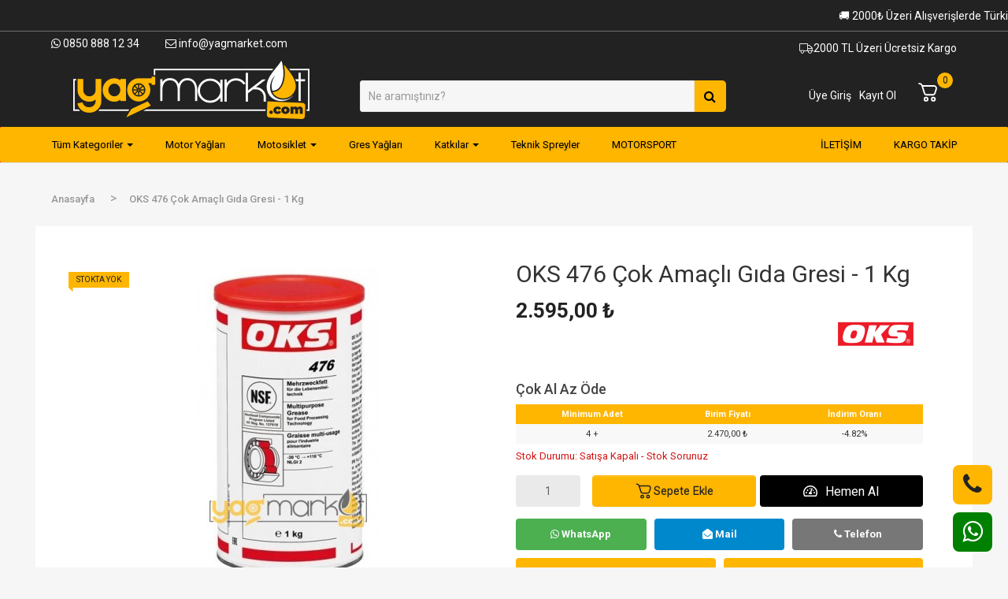

--- FILE ---
content_type: text/html; charset=utf-8
request_url: https://www.yagmarket.com/oks-476-cok-amacli-gida-gresi-1-kg
body_size: 12733
content:
<!DOCTYPE html>
<!--[if IE]><![endif]-->
<!--[if IE 8]><html dir="ltr" lang="tr" class="ie8"><![endif]-->
<!--[if IE 9]><html dir="ltr" lang="tr" class="ie9"><![endif]-->
<!--[if (gt IE 9)|!(IE)]><!-->
<html dir="ltr" lang="tr">
  <!--<![endif]-->
  <head prefix="og:http://ogp.me/ns# fb:http://ogp.me/ns/fb# product:http://ogp.me/ns/product#">
    <meta charset="UTF-8" />
    <!-- Chrome, Firefox ve Opera içim -->
    <meta name="theme-color" content="#ffb600" />
    <!-- iOS Safari için -->
    <meta name="apple-mobile-web-app-status-bar-style" content="#ffb600" />
    <!-- Windows Phone için -->
    <meta name="msapplication-navbutton-color" content="#ffb600" />
    <meta name="viewport" content="width=device-width, initial-scale=1" />
    <meta http-equiv="X-UA-Compatible" content="IE=edge" />
    <title>OKS 476 Çok Amaçlı Gıda Gresi - 1 Kg | YagMarket</title>
    <base href="https://www.yagmarket.com/" />
        <meta name="description" content="OKS 476 Çok Amaçlı Gıda Gresi - 1 Kg - Gres Yağları - Kimyasalın olduğu uygulamalar için geliştirilmiş gıda onaylı gres yağıdır. Alkali ve temizlik maddelerine dayanıklı geniş uygulama alanlı gıda normlarına uygun grestir." />
         <meta name="keywords" content="oks 476 çok amaçlı gıda gresi - 1 kg, gres yağları" />
        <meta property="og:image" content="https://www.yagmarket.com/image/cache/catalog/OKS%20476%20%C3%87ok%20Ama%C3%A7l%C4%B1%20G%C4%B1da%20Gresi%20-%201%20Kg-250x250.jpg" />
<meta property="og:image:secure_url" content="https://www.yagmarket.com/image/cache/catalog/OKS%20476%20%C3%87ok%20Ama%C3%A7l%C4%B1%20G%C4%B1da%20Gresi%20-%201%20Kg-250x250.jpg">
<meta property="og:image:width" content="250" /><meta property="og:image:height" content="250" />
<meta property="og:title" content="OKS 476 Çok Amaçlı Gıda Gresi - 1 Kg | YagMarket" />
<meta property="og:description" content="OKS 476 Çok Amaçlı Gıda Gresi - 1 Kg - Gres Yağları - Kimyasalın olduğu uygulamalar için geliştirilmiş gıda onaylı gres yağıdır. Alkali ve temizlik maddelerine dayanıklı geniş uygulama alanlı gıda normlarına uygun grestir." />
    
    <script src="catalog/view/javascript/jquery/jquery-2.1.1.min.js" type="text/javascript"></script>
    <link rel="alternate" hreflang="tr" href="https://www.yagmarket.com" />
    <link href="catalog/view/javascript/bootstrap/css/bootstrap.min.css" rel="stylesheet" media="screen" />
    <script src="catalog/view/javascript/bootstrap/js/bootstrap.min.js" type="text/javascript"></script>
    <link href="catalog/view/theme/default/stylesheet/all.min.css" rel="stylesheet" type="text/css" />
    <link href="catalog/view/javascript/font-awesome/css/font-awesome.min.css" rel="stylesheet" type="text/css" />
    <link href="https://fonts.googleapis.com/css2?family=Roboto:wght@100;300;400;500;700;900&display=swap" rel="stylesheet" />
    
    <link href="catalog/view/theme/default/stylesheet/stylesheet.css?v=15" rel="stylesheet" />
    
    <link href="catalog/view/javascript/so_megamenu/so_megamenu.css?v=15" rel="stylesheet" type="text/css" />
    <script async src="catalog/view/javascript/so_megamenu/so_megamenu.js" type="text/javascript"></script>
    <script async src="catalog/view/javascript/price_alert.js" type="text/javascript"></script>
    <script src="https://canvasjs.com/assets/script/canvasjs.min.js"></script>
        <link href="catalog/view/javascript/jquery/magnific/magnific-popup.css" type="text/css" rel="stylesheet" media="screen" />
        <link href="catalog/view/javascript/jquery/datetimepicker/bootstrap-datetimepicker.min.css" type="text/css" rel="stylesheet" media="screen" />
        <link href="catalog/view/javascript/ocdsctbl/def/common.css" type="text/css" rel="stylesheet" media="screen" />
        <link href="catalog/view/javascript/so_megamobile/so_megamobile.css?v=15" type="text/css" rel="stylesheet" media="screen" />
        <link href="catalog/view/javascript/so_megamobile/wide-grid.css" type="text/css" rel="stylesheet" media="screen" />
        <link href="catalog/view/javascript/so_mobile_ultimate/css/owl.carousel.css" type="text/css" rel="stylesheet" media="screen" />
        <link href="catalog/view/javascript/jquery/swiper/css/swiper.min.css" type="text/css" rel="stylesheet" media="screen" />
        <link href="catalog/view/theme/default/stylesheet/advanced_popup_cart.css" type="text/css" rel="stylesheet" media="screen" />
         <script src="catalog/view/javascript/jquery/magnific/jquery.magnific-popup.min.js" type="text/javascript"></script>
        <script src="catalog/view/javascript/so_mobile_ultimate/js/jquery.elevateZoom-3.0.8.min.js" type="text/javascript"></script>
        <script src="catalog/view/javascript/jquery/datetimepicker/moment/moment.min.js" type="text/javascript"></script>
        <script src="catalog/view/javascript/jquery/datetimepicker/moment/moment-with-locales.min.js" type="text/javascript"></script>
        <script src="catalog/view/javascript/jquery/datetimepicker/bootstrap-datetimepicker.min.js" type="text/javascript"></script>
        <script src="catalog/view/javascript/custom.js?v=15" type="text/javascript"></script>
        <script src="catalog/view/javascript/so_megamobile/so_megamobile.js" type="text/javascript"></script>
        <script src="catalog/view/javascript/so_mobile_ultimate/js/owl.carousel.js" type="text/javascript"></script>
        <script src="catalog/view/javascript/jquery/swiper/js/swiper.jquery.js" type="text/javascript"></script>
        <script src="catalog/view/theme/default/js/advanced_popup_cart.js" type="text/javascript"></script>
        <script src="catalog/view/javascript/common.js?v=15" type="text/javascript"></script>

        <!-- Microdata -->
<script type="application/ld+json">{"@context":"http:\/\/schema.org","@type":"BreadcrumbList","itemListElement":[{"@type":"ListItem","position":1,"item":{"@id":"https:\/\/www.yagmarket.com","name":"Anasayfa"}},{"@type":"ListItem","position":2,"item":{"@id":"https:\/\/www.yagmarket.com\/oks-476-cok-amacli-gida-gresi-1-kg","name":"OKS 476 \u00c7ok Ama\u00e7l\u0131 G\u0131da Gresi - 1 Kg"}}]}</script>
<script type="application/ld+json">{"@context":"http:\/\/schema.org","@type":"Product","url":"https:\/\/www.yagmarket.com\/oks-476-cok-amacli-gida-gresi-1-kg","name":"OKS 476 \u00c7ok Ama\u00e7l\u0131 G\u0131da Gresi - 1 Kg | YagMarket","category":"Anasayfa &raquo; OKS 476 \u00c7ok Ama\u00e7l\u0131 G\u0131da Gresi - 1 Kg","image":"https:\/\/www.yagmarket.com\/image\/cache\/catalog\/OKS 476 \u00c7ok Ama\u00e7l\u0131 G\u0131da Gresi - 1 Kg-400x400-product_thumb.jpg","model":"OKS 476 \u00c7ok Ama\u00e7l\u0131 G\u0131da Gresi - 1 Kg","description":"OKS 476 \u00c7ok Ama\u00e7l\u0131 G\u0131da Gresi - 1 Kg - Gres Ya\u011flar\u0131 - Kimyasal\u0131n oldu\u011fu uygulamalar i\u00e7in geli\u015ftirilmi\u015f g\u0131da onayl\u0131 gres ya\u011f\u0131d\u0131r. Alkali ve temizlik maddelerine dayan\u0131kl\u0131 geni\u015f uygulama alanl\u0131 g\u0131da normlar\u0131na uygun grestir.","manufacturer":"OKS","brand":"OKS","offers":{"name":"OKS 476 \u00c7ok Ama\u00e7l\u0131 G\u0131da Gresi - 1 Kg | YagMarket","url":"https:\/\/www.yagmarket.com\/oks-476-cok-amacli-gida-gresi-1-kg","category":"Anasayfa &raquo; OKS 476 \u00c7ok Ama\u00e7l\u0131 G\u0131da Gresi - 1 Kg","price":2595,"priceCurrency":"TRY","priceValidUntil":"2027-01-19","itemCondition":"http:\/\/schema.org\/NewCondition","seller":{"@type":"Organization","name":"Ya\u011f Market"},"availability":"PreOrder"}}</script>

<link rel="alternate" href="https://www.yagmarket.com/oks-476-cok-amacli-gida-gresi-1-kg" hreflang="tr-tr"/>

      
        <link href="https://www.yagmarket.com/oks-476-cok-amacli-gida-gresi-1-kg" rel="canonical" />
        <link href="https://www.yagmarket.com/image/catalog/favicon.png" rel="icon" />
         <!-- Global site tag (gtag.js) - Google Analytics -->
<script async src="https://www.googletagmanager.com/gtag/js?id=G-J0WQBJEQ24"></script>
<script>
  window.dataLayer = window.dataLayer || [];
  function gtag(){dataLayer.push(arguments);}
  gtag('js', new Date());

  gtag('config', 'G-J0WQBJEQ24');
</script>
         <!-- Advanced Popup Cart BEGIN -->
    <script>
var apc_btn_cart_change = '0';
var apc_btn_cart_default = 'Sepete Ekle';
var apc_btn_incart_cp = 'In cart';
var apc_btn_incart_pp = 'In cart, buy more?';
var apc_btn_incart_action = '1';
var apc_autoclose_delay = '0';
var apc_oip_status = '';

 
cart.add = function(product_id, quantity) { return apcAddToCart(product_id, quantity); }

 
 
</script>


        <style> .apc-btn-checkout { background-color: #ffb600 !important; border-color: #ffb600 !important; outline-style: none; background-image: none; text-shadow: none; color: #222222 !important; } .apc-btn-checkout:hover { box-shadow: inset 0 100px 0 rgba(0, 0, 0, 0.1);}.apc-btn-checkout:active { box-shadow: inset 0 100px 0 rgba(0, 0, 0, 0.2);} .apc-btn-plus, .apc-btn-minus { background-color: #f6f6f6 !important; border-color: #f6f6f6 !important; outline-style: none; background-image: none; text-shadow: none; color: #222222 !important; } .apc-btn-plus:hover, apc-btn-minus:hover { box-shadow: inset 0 100px 0 rgba(0, 0, 0, 0.1);}.apc-btn-plus:active, apc-btn-minus:active { box-shadow: inset 0 100px 0 rgba(0, 0, 0, 0.2);} .apc-subheading .cartcount {position: relative;} </style>
    
    <!-- Advanced Popup Cart END -->
    
        <script type="text/javascript">
          function facebook_loadScript(url, callback) {
            var script = document.createElement("script");
            script.type = "text/javascript";
            if(script.readyState) {  // only required for IE <9
              script.onreadystatechange = function() {
                if (script.readyState === "loaded" || script.readyState === "complete") {
                  script.onreadystatechange = null;
                  if (callback) {
                    callback();
                  }
                }
              };
            } else {  //Others
              if (callback) {
                script.onload = callback;
              }
            }

            script.src = url;
            document.getElementsByTagName("head")[0].appendChild(script);
          }
        </script>

        <script type="text/javascript">
          (function() {
            var enableCookieBar = 'false';
            if (enableCookieBar === 'true') {
              facebook_loadScript("catalog/view/javascript/facebook/cookieconsent.min.js");

              // loading the css file
              var css = document.createElement("link");
              css.setAttribute("rel", "stylesheet");
              css.setAttribute("type", "text/css");
              css.setAttribute(
                "href",
                "catalog/view/theme/css/facebook/cookieconsent.min.css");
              document.getElementsByTagName("head")[0].appendChild(css);

              window.addEventListener("load", function(){
                function setConsent() {
                  fbq(
                    'consent',
                    this.hasConsented() ? 'grant' : 'revoke'
                  );
                }
                window.cookieconsent.initialise({
                  palette: {
                    popup: {
                      background: '#237afc'
                    },
                    button: {
                      background: '#fff',
                      text: '#237afc'
                    }
                  },
                  cookie: {
                    name: fbq.consentCookieName
                  },
                  type: 'opt-out',
                  showLink: false,
                  content: {
                    dismiss: 'Agree',
                    deny: 'Opt Out',
                    header: 'Our Site Uses Cookies',
                    message: 'By clicking Agree, you agree to our <a class="cc-link" href="https://www.facebook.com/legal/terms/update" target="_blank">terms of service</a>, <a class="cc-link" href="https://www.facebook.com/policies/" target="_blank">privacy policy</a> and <a class="cc-link" href="https://www.facebook.com/policies/cookies/" target="_blank">cookies policy</a>.'
                  },
                  layout: 'basic-header',
                  location: true,
                  revokable: true,
                  onInitialise: setConsent,
                  onStatusChange: setConsent,
                  onRevokeChoice: setConsent
                }, function (popup) {
                  // If this isn't open, we know that we can use cookies.
                  if (!popup.getStatus() && !popup.options.enabled) {
                    popup.setStatus(cookieconsent.status.dismiss);
                  }
                });
              });
            }
          })();
        </script>

        <script type="text/javascript">
          (function() {
            !function(f,b,e,v,n,t,s){if(f.fbq)return;n=f.fbq=function(){n.callMethod?
            n.callMethod.apply(n,arguments):n.queue.push(arguments)};if(!f._fbq)f._fbq=n;
            n.push=n;n.loaded=!0;n.version='2.0';n.queue=[];t=b.createElement(e);t.async=!0;
            t.src=v;s=b.getElementsByTagName(e)[0];s.parentNode.insertBefore(t,s)}(window,
            document,'script','https://connect.facebook.net/en_US/fbevents.js');

            var enableCookieBar = 'false';
            if (enableCookieBar === 'true') {
              fbq.consentCookieName = 'fb_cookieconsent_status';

              (function() {
                function getCookie(t){var i=("; "+document.cookie).split("; "+t+"=");if(2==i.length)return i.pop().split(";").shift()}
                var consentValue = getCookie(fbq.consentCookieName);
                fbq('consent', consentValue === 'dismiss' ? 'grant' : 'revoke');
              })();
            }

                          facebook_loadScript(
                "catalog/view/javascript/facebook/facebook_pixel.js",
                function() {
                  var params = {
    "agent": "exopencart-3.0.2.0-2.1.3"
};
                  _facebookAdsExtension.facebookPixel.init(
                    '396668355111318',
                    {},
                    params);
                                      _facebookAdsExtension.facebookPixel.firePixel(
                      JSON.parse('{\"event_name\":\"ViewContent\",\"content_type\":\"product\",\"content_ids\":[\"2021\"],\"value\":2595,\"currency\":\"TRY\",\"content_name\":\"OKS 476 \\u00c7ok Ama\\u00e7l\\u0131 G\\u0131da Gresi - 1 Kg\",\"num_items\":1}'));
                                  });
                      })();
        </script>
      
  <link href="catalog/view/javascript/live_search/live_search.css?v=15" rel="stylesheet" type="text/css">
<script src="catalog/view/javascript/live_search/live_search.js?v=15"></script>
<script type="text/javascript"><!--
$(document).ready(function() {
var options = {"text_view_all_results":"Daha Fazla G\u00f6ster","text_empty":"Arad\u0131\u011f\u0131n\u0131z kriterlerde \u00fcr\u00fcn bulunamad\u0131.","module_live_search_show_image":"1","module_live_search_show_price":"1","module_live_search_show_description":"0","module_live_search_min_length":"1","module_live_search_show_add_button":"0"};
LiveSearchJs.init(options); 
});
//--></script>
</head>

  <body>
<ul class="social-btn-fixed">
              <li class="social-item-phone">
                      <a href="tel:+908508881234"><span class="links-text"><i class="fa fa-phone" aria-hidden="true"></i></span></a>
                  </li>
              <li class="social-item-whatsapp">
                      <a href="https://wa.me/908508881234"><span class="links-text"><i class="fa fa-whatsapp" aria-hidden="true"></i></span></a>
                  </li>
          </ul>
    <div class="top-marquee">
      <marquee behavior="scroll" direction="left" scrollamount="5">
        🚚 2000₺ Üzeri Alışverişlerde Türkiye Geneli Kargo Ücretsiz - 💳 Kredi Kartına Taksit İmkanı! 🎁
      </marquee>
    </div>
    <div class="essaheader">
      <nav id="top" class="hidden-xs">
        <div class="container">
          <span class="beyaz-14px"> <i class="fa fa-whatsapp"></i> 0850 888 12 34 </span
          ><span class="beyaz-14px" style="margin-left: 30px"> <i class="fa fa-envelope-o"></i> info@yagmarket.com </span>
          <div id="top-links" class="nav pull-right">
            <span class="beyaz-14px"><i class="fal fa-truck"></i>2000 TL Üzeri Ücretsiz Kargo</span>
          </div>
        </div>
      </nav>
    </div>

    <header>
      <div class="container">
        <div class="row">
          <div class="col-lg-4 col-md-3 essalogokismi">
            <div id="logo">
              <a href="https://www.yagmarket.com"><img src="https://www.yagmarket.com/image/catalog/logo.png" loading="lazy" title="Yağ Market" alt="Yağ Market" class="img-responsive" /></a>

                          </div>
          </div>

          <div class="col-lg-5 col-md-5 col-xs-12 essaaramakismi d-flex align-items-center">
            <div class="w-100"><div id="search" class="input-group">
  <input type="text" name="search" value="" placeholder="Ne aramıştınız?" class="form-control" />
			
			<span class="input-group-btn">
				<button type="button" class="essaaramabuton"><i class="fa fa-search"></i></button>
			</span>
</div></div>
            <div class="d-md-none cart-mobile"><div id="cart" class="btn-group btn-block apc-mini-cart-block">
	<button type="button" onclick="apcOpenPopup();" class="btn btn-inverse btn-lg dropdown-toggle"><svg xmlns="http://www.w3.org/2000/svg" width="30px" height="30px" viewBox="0 0 24 24"><g fill="none" stroke="#ffffff" stroke-linecap="round" stroke-linejoin="round" stroke-width="1.5"><circle cx="9.549" cy="19.049" r="1.701"></circle><circle cx="16.96" cy="19.049" r="1.701"></circle><path d="m5.606 5.555l2.01 6.364c.309.978.463 1.467.76 1.829c.26.32.599.567.982.72c.435.173.947.173 1.973.173h3.855c1.026 0 1.538 0 1.972-.173c.384-.153.722-.4.983-.72c.296-.362.45-.851.76-1.829l.409-1.296l.24-.766l.331-1.05a2.5 2.5 0 0 0-2.384-3.252zm0 0l-.011-.037a7 7 0 0 0-.14-.42a2.92 2.92 0 0 0-2.512-1.84C2.84 3.25 2.727 3.25 2.5 3.25"></path></g></svg>
  <div class="cartco">
    <span id="cart-total">0</span>
  </button>
</div>
</div>
          </div>

          <div class="col-lg-3 col-md-4">
            <div class="d-flex justify-content-md-end justify-content-around align-items-center">
              <ul class="header_ul header_text topmenuhead account-wrapper">
                
                <li>
                  <a style="color: #fff; font-size: 14px" href="index.php?route=account/login" rel="nofollow" title="Üye Giriş">
                    <!-- <i class="far fa-user" style="margin-right: 5px; font-size: 25px"></i> -->
                    Üye Giriş
                  </a>
                </li>
                <li>
                  <a style="color: #fff; font-size: 14px" href="index.php?route=account/register" rel="nofollow" title="Kayıt Ol">
                    <!-- <i class="far fa-user-plus" style="margin-right: 5px; font-size: 25px"></i> -->
                    Kayıt Ol
                  </a>
                </li>
                              </ul>
              <div class="d-none d-md-block">
                <div id="cart" class="btn-group btn-block apc-mini-cart-block">
	<button type="button" onclick="apcOpenPopup();" class="btn btn-inverse btn-lg dropdown-toggle"><svg xmlns="http://www.w3.org/2000/svg" width="30px" height="30px" viewBox="0 0 24 24"><g fill="none" stroke="#ffffff" stroke-linecap="round" stroke-linejoin="round" stroke-width="1.5"><circle cx="9.549" cy="19.049" r="1.701"></circle><circle cx="16.96" cy="19.049" r="1.701"></circle><path d="m5.606 5.555l2.01 6.364c.309.978.463 1.467.76 1.829c.26.32.599.567.982.72c.435.173.947.173 1.973.173h3.855c1.026 0 1.538 0 1.972-.173c.384-.153.722-.4.983-.72c.296-.362.45-.851.76-1.829l.409-1.296l.24-.766l.331-1.05a2.5 2.5 0 0 0-2.384-3.252zm0 0l-.011-.037a7 7 0 0 0-.14-.42a2.92 2.92 0 0 0-2.512-1.84C2.84 3.25 2.727 3.25 2.5 3.25"></path></g></svg>
  <div class="cartco">
    <span id="cart-total">0</span>
  </button>
</div>

              </div>
            </div>
          </div>
        </div>
      </div>
    </header>

        <div class="responsive">
		
		<nav class="navbar-default">
		<div class=" container-megamenu   horizontal ">
					<div class="navbar-header">
				<button type="button" id="show-megamenu" data-toggle="collapse"  class="navbar-toggle">
					<span class="icon-bar"></span>
					<span class="icon-bar"></span>
					<span class="icon-bar"></span>
				</button>
			</div>
		
					<div class="megamenu-wrapper">
		
					<span id="remove-megamenu" class="fa fa-times"></span>
		
			<div class="megamenu-pattern">
				<div class="container">
					<ul class="megamenu"
					data-transition="slide" data-animationtime="500">
												
																																																
																													
							
							
							
							
							
																																															
							
							
																						
													
								<li class=" with-sub-menu hover" >
									<p class='close-menu'></p>
																			<a href="" class="clearfix" target="_blank">
											<strong>
												Tüm Kategoriler
											</strong>
											
											<b class='caret'></b>
										</a>
									
																			<div class="sub-menu" style="width: 100%">
											<div class="content">
												<div class="row">
																																																																																			<div class="col-sm-12">
																															<div class="categories ">
																	<div class="row"><div class="col-sm-3 hover-menu"><div class="menu"><ul><li><a href="https://www.yagmarket.com/motor-yaglari" onclick="window.location = 'https://www.yagmarket.com/motor-yaglari';" class="main-menu">Motor Yağları</a></li><li><a href="https://www.yagmarket.com/fren-ve-direksiyon-yaglari" onclick="window.location = 'https://www.yagmarket.com/fren-ve-direksiyon-yaglari';" class="main-menu">Fren ve Direksiyon Yağları</a></li><li><a href="https://www.yagmarket.com/motosiklet" onclick="window.location = 'https://www.yagmarket.com/motosiklet';" class="main-menu">Motosiklet</a></li><li><a href="https://www.yagmarket.com/sanziman-disli-yaglari" onclick="window.location = 'https://www.yagmarket.com/sanziman-disli-yaglari';" class="main-menu">Şanzıman Dişli Yağları</a></li><li><a href="https://www.yagmarket.com/gres-yaglari" onclick="window.location = 'https://www.yagmarket.com/gres-yaglari';" class="main-menu">Gres Yağları</a></li><li><a href="https://www.yagmarket.com/gida-endustri-yaglari" onclick="window.location = 'https://www.yagmarket.com/gida-endustri-yaglari';" class="main-menu">Gıda Endüstri Yağları</a></li></ul></div></div><div class="col-sm-3 hover-menu"><div class="menu"><ul><li><a href="https://www.yagmarket.com/hidrolik-sistem-yaglari" onclick="window.location = 'https://www.yagmarket.com/hidrolik-sistem-yaglari';" class="main-menu">Hidrolik Sistem Yağları</a></li><li><a href="https://www.yagmarket.com/kompresor-yaglari" onclick="window.location = 'https://www.yagmarket.com/kompresor-yaglari';" class="main-menu">Kompresör Yağları</a></li><li><a href="https://www.yagmarket.com/isi-transfer-yaglari" onclick="window.location = 'https://www.yagmarket.com/isi-transfer-yaglari';" class="main-menu">Isı Transfer Yağları</a></li><li><a href="https://www.yagmarket.com/trafo-yaglari" onclick="window.location = 'https://www.yagmarket.com/trafo-yaglari';" class="main-menu">Trafo Yağları</a></li><li><a href="https://www.yagmarket.com/bor-yaglari" onclick="window.location = 'https://www.yagmarket.com/bor-yaglari';" class="main-menu">Bor Yağları </a></li><li><a href="https://www.yagmarket.com/kesme-yaglari" onclick="window.location = 'https://www.yagmarket.com/kesme-yaglari';" class="main-menu">Kesme Yağları</a></li></ul></div></div><div class="col-sm-3 hover-menu"><div class="menu"><ul><li><a href="https://www.yagmarket.com/kizak-yaglari" onclick="window.location = 'https://www.yagmarket.com/kizak-yaglari';" class="main-menu">Kızak Yağları</a></li><li><a href="https://www.yagmarket.com/turbin-sirkulasyon-yaglari" onclick="window.location = 'https://www.yagmarket.com/turbin-sirkulasyon-yaglari';" class="main-menu">Türbin Sirkülasyon Yağları</a></li><li><a href="https://www.yagmarket.com/koruyucu-yaglar" onclick="window.location = 'https://www.yagmarket.com/koruyucu-yaglar';" class="main-menu">Koruyucu Yağlar</a></li><li><a href="https://www.yagmarket.com/genel-makina-yaglari" onclick="window.location = 'https://www.yagmarket.com/genel-makina-yaglari';" class="main-menu">Genel Makina Yağları</a></li><li><a href="https://www.yagmarket.com/deniz-motor-yaglari" onclick="window.location = 'https://www.yagmarket.com/deniz-motor-yaglari';" class="main-menu">Deniz Motor Yağları </a></li><li><a href="https://www.yagmarket.com/yakit-katkilari" onclick="window.location = 'https://www.yagmarket.com/yakit-katkilari';" class="main-menu">Yakıt Katkıları</a></li></ul></div></div><div class="col-sm-3 hover-menu"><div class="menu"><ul><li><a href="https://www.yagmarket.com/yag-katkilari" onclick="window.location = 'https://www.yagmarket.com/yag-katkilari';" class="main-menu">Yağ Katkıları</a></li><li><a href="https://www.yagmarket.com/antifrizler" onclick="window.location = 'https://www.yagmarket.com/antifrizler';" class="main-menu">Antifrizler</a></li><li><a href="https://www.yagmarket.com/teknik-spreyler" onclick="window.location = 'https://www.yagmarket.com/teknik-spreyler';" class="main-menu">Teknik Spreyler</a></li><li><a href="https://www.yagmarket.com/oto-performans-bakim-urunleri" onclick="window.location = 'https://www.yagmarket.com/oto-performans-bakim-urunleri';" class="main-menu">Oto Performans &amp; Bakım Ürünleri</a></li><li><a href="https://www.yagmarket.com/temizlik-kimyasallari" onclick="window.location = 'https://www.yagmarket.com/temizlik-kimyasallari';" class="main-menu">Temizlik Kimyasalları</a></li></ul></div></div></div>
																</div>															
																													</div>
																									</div>												
											</div>
										</div>										
																	</li>
																																																							
																													
							
							
							
							
							
							
							
							
							
													
								<li class="" >
									<p class='close-menu'></p>
																			<a href="https://www.yagmarket.com/motor-yaglari" class="clearfix" >
											<strong>
												Motor Yağları
											</strong>
											
										</a>
									
																	</li>
																																																							
																													
							
							
							
							
							
																																															
							
							
																						
													
								<li class=" with-sub-menu hover" >
									<p class='close-menu'></p>
																			<a href="#" class="clearfix" target="_blank">
											<strong>
												Motosiklet
											</strong>
											
											<b class='caret'></b>
										</a>
									
																			<div class="sub-menu" style="width: 25%">
											<div class="content">
												<div class="row">
																																																																																			<div class="col-sm-12">
																															<div class="categories ">
																	<div class="row"><div class="col-sm-12 hover-menu"><div class="menu"><ul><li><a href="https://www.yagmarket.com/motosiklet/motosiklet-yaglari" onclick="window.location = 'https://www.yagmarket.com/motosiklet/motosiklet-yaglari';" class="main-menu">Motosiklet Yağları</a></li><li><a href="https://www.yagmarket.com/motosiklet/motosiklet-bakim-urunleri" onclick="window.location = 'https://www.yagmarket.com/motosiklet/motosiklet-bakim-urunleri';" class="main-menu">Motosiklet Bakım Ürünleri</a></li></ul></div></div></div>
																</div>															
																													</div>
																									</div>												
											</div>
										</div>										
																	</li>
																																																							
																													
							
							
							
							
							
							
							
							
							
													
								<li class="" >
									<p class='close-menu'></p>
																			<a href="https://www.yagmarket.com/gres-yaglari" class="clearfix" >
											<strong>
												Gres Yağları
											</strong>
											
										</a>
									
																	</li>
																																																							
																													
							
							
							
							
							
																																															
							
							
							
													
								<li class=" with-sub-menu hover" >
									<p class='close-menu'></p>
																			<a href="https://www.yagmarket.com/yakit-katkilari" class="clearfix" >
											<strong>
												Katkılar
											</strong>
											
											<b class='caret'></b>
										</a>
									
																			<div class="sub-menu" style="width: 25%">
											<div class="content">
												<div class="row">
																																																																																			<div class="col-sm-12">
																															<div class="categories ">
																	<div class="row"><div class="col-sm-12 hover-menu"><div class="menu"><ul><li><a href="https://www.yagmarket.com/yag-katkilari" onclick="window.location = 'https://www.yagmarket.com/yag-katkilari';" class="main-menu">Yağ Katkıları</a></li><li><a href="https://www.yagmarket.com/yakit-katkilari" onclick="window.location = 'https://www.yagmarket.com/yakit-katkilari';" class="main-menu">Yakıt Katkıları</a></li></ul></div></div></div>
																</div>															
																													</div>
																									</div>												
											</div>
										</div>										
																	</li>
																																																							
																													
							
							
							
							
							
							
							
							
							
													
								<li class="" >
									<p class='close-menu'></p>
																			<a href="https://www.yagmarket.com/teknik-spreyler" class="clearfix" >
											<strong>
												Teknik Spreyler
											</strong>
											
										</a>
									
																	</li>
																																																							
																													
							
							
							
							
							
							
							
							
							
													
								<li class="" >
									<p class='close-menu'></p>
																			<a href="https://www.yagmarket.com/motorsport" class="clearfix" >
											<strong>
												MOTORSPORT
											</strong>
											
										</a>
									
																	</li>
																																																							
																													
							
							
																						
							
							
							
																						
							
							
													
								<li class="ozel-menu pull-right" >
									<p class='close-menu'></p>
																			<a href="https://www.yagmarket.com/kargo-takip" class="clearfix" >
											<strong>
												KARGO TAKİP
											</strong>
											
										</a>
									
																	</li>
																																																							
																													
							
							
																						
							
							
							
																						
							
							
													
								<li class="ozel-menu2 pull-right" >
									<p class='close-menu'></p>
																			<a href="iletisim" class="clearfix" >
											<strong>
												İLETİŞİM
											</strong>
											
										</a>
									
																	</li>
																		</ul>
				</div>
			</div>
			<div class="d-flex socials-wraps mt-5 justify-content-center d-md-none">
				<li class="m-2">
					<a href="https://api.whatsapp.com/send?phone=+908508881234&amp;text="><i class="fa fa-whatsapp" aria-hidden="true"></i></a>
				</li>
				<li class="m-2">
					<a href="mailto:info@yagmarket.com?subject=&amp;body="><i class="fa fa-envelope-open" aria-hidden="true"></i></a>
				</li>
				<li class="m-2">
					<a href="tel:+908508881234"><i class="fa fa-phone" aria-hidden="true"></i></a>
				</li>
				<li class="m-2"><a href="https://www.facebook.com/yagmarkt" target="_blank"><i class="fa fa-lg fa-facebook"></i></a></li>
				<li class="m-2"><a href="https://www.instagram.com/yagmarketcom" target="_blank"><i class="fa fa-lg fa-instagram"></i></a></li>
			</div>
		</div>
		
		</div>
	</nav>
	</div>

<script>
$(document).ready(function(){
	$('a[href="http://www.yagmarket.com/oks-476-cok-amacli-gida-gresi-1-kg"]').each(function() {
		$(this).parents('.with-sub-menu').addClass('sub-active');
	});  
});
</script>
  
    <div class="container">
      <div class="row">
        <div class="col-sm-8 essaslaytkismi">
          
        </div>
        <div class="col-sm-4 hidden-xs"></div>
      </div>
    </div>
  </body>
</html>

<section id="product-heading" class="mb-6">
  <div class="container">
    <div class="row">
      <div class="col-12">
        <nav class="nav-bc">
          <ol class="breadcrumb" itemscope="" itemtype="https://schema.org/BreadcrumbList">
                        <li class="breadcrumb-item" itemprop="itemListElement" itemscope="" itemtype="https://schema.org/ListItem">
              <a href="https://www.yagmarket.com" itemtype="https://schema.org/Thing" itemprop="item"
                ><span itemprop="name">Anasayfa</span>
                <meta itemprop="position" content="1" />
              </a>
            </li>
                        <li class="breadcrumb-item" itemprop="itemListElement" itemscope="" itemtype="https://schema.org/ListItem">
              <a href="https://www.yagmarket.com/oks-476-cok-amacli-gida-gresi-1-kg" itemtype="https://schema.org/Thing" itemprop="item"
                ><span itemprop="name">OKS 476 Çok Amaçlı Gıda Gresi - 1 Kg</span>
                <meta itemprop="position" content="1" />
              </a>
            </li>
                      </ol>
        </nav>
      </div>
    </div>
  </div>
</section>
<div id="product-product" class="container">
  <div class="row">
    
          <div id="content" class="col-sm-12">
      
      <div class="row">
        <div class="col-md-12 bg-light p-1 p-md-5">
                      <div class="col-sm-6">
                        <ul class="thumbnails">
                            <li>
                <a class="thumbnail" href="https://www.yagmarket.com/image/cache/catalog/OKS 476 Çok Amaçlı Gıda Gresi - 1 Kg-500x500-product_popup.jpg" title="OKS 476 Çok Amaçlı Gıda Gresi - 1 Kg">
                                    <div class="product-card_label label_ui-group"><span class="label_ui label_ui-hot">Stokta yok</span></div>
                                    <img src="https://www.yagmarket.com/image/cache/catalog/OKS 476 Çok Amaçlı Gıda Gresi - 1 Kg-400x400-product_thumb.jpg" title="OKS 476 Çok Amaçlı Gıda Gresi - 1 Kg" alt="OKS 476 Çok Amaçlı Gıda Gresi - 1 Kg"
                /></a>
              </li>
                          </ul>
                      </div>
                      <div class="col-sm-6">
            <div class="pr-in-w">
              <div>
                <div class="pr-in-cn">
                  <div>
                    <h1 class="pr-new-br">
                      <span> OKS 476 Çok Amaçlı Gıda Gresi - 1 Kg </span>
                                            <a href="https://www.yagmarket.com/oks"
                        ><img
                          src="https://www.yagmarket.com/image/cache/catalog/oks-200x200.png"
                          width="50px"
                          title="OKS"
                          style="margin: 10px 10px 0 0; float: right; width: 100px"
                          class="hidden-xs"
                      /></a>
                                          </h1>
                  </div>
                  <div class="product-price-container">
                                         <div class="pr-bx-nm with-org-prc">
                      <span class="prc-slg">2.595,00 ₺</span>
                    </div>
                                       </div>
                  <div style="clear:both"></div><table class="disctbl_qtytable"><caption> <h3>Çok Al Az Öde</h3> </caption><tr><th> Minimum Adet </th><th> Birim Fiyatı </th><th> İndirim Oranı </th></tr><tr><td> 4 +</td><td> 2.470,00 ₺ </td><td> -4.82% </td></tr></table>
                                  </div>
              </div>
              <div class="pr-ins-inf-txt">
                Stok Durumu: Satışa Kapalı - Stok Sorunuz
                <br />
                <a href="https://www.yagmarket.com/oks" style="color: #333; font-size: 14px" class="hidden-sm hidden-md hidden-lg hidden-xl hidden-xxl"
                  >Markanın diğer ürünleri için tıklayınız.</a
                >
              </div>
            </div>
            <div id="product" class="pr-in-w" style="margin-top: 15px">
                             <div class="form-group" style="display: flex">
                <div class="input-group number-spinner">
                  <span class="input-group-btn">
                    <button class="essaarttirim" data-dir="dwn"><i class="fa fa-minus"></i></button>
                  </span>
                  <input
                    type="text"
                    name="quantity"
                    value="1"
                    id="input-quantity"
                    style="
                      transition: unset;
                      box-shadow: unset;
                      font-size: 20px;
                      outline: none;
                      user-select: none;
                      text-align: center;
                      width: 47px;
                      display: flex;
                      align-items: center;
                      justify-content: center;
                      background: transparent;
                      border: none;
                    "
                    class="form-control text-center"
                  />
                  <span class="input-group-btn">
                    <button class="essaarttirim" data-dir="up"><i class="fa fa-plus"></i></button>
                  </span>
                </div>

                <div class="sepet-butonu-bolumu">
                  <input type="hidden" name="product_id" value="2021" />
                  <button type="button" id="button-cart" data-loading-text="Yükleniyor..." class="btn btn-primary btn-lg btn-block btn-essa">
                    <svg xmlns="http://www.w3.org/2000/svg" width="24px" height="24px" viewBox="0 0 24 24" class="icon-cart-add">
                      <g fill="none" stroke="#222222" stroke-linecap="round" stroke-linejoin="round" stroke-width="1.5">
                        <circle cx="9.549" cy="19.049" r="1.701"></circle>
                        <circle cx="16.96" cy="19.049" r="1.701"></circle>
                        <path
                          d="m5.606 5.555l2.01 6.364c.309.978.463 1.467.76 1.829c.26.32.599.567.982.72c.435.173.947.173 1.973.173h3.855c1.026 0 1.538 0 1.972-.173c.384-.153.722-.4.983-.72c.296-.362.45-.851.76-1.829l.409-1.296l.24-.766l.331-1.05a2.5 2.5 0 0 0-2.384-3.252zm0 0l-.011-.037a7 7 0 0 0-.14-.42a2.92 2.92 0 0 0-2.512-1.84C2.84 3.25 2.727 3.25 2.5 3.25"
                        ></path>
                      </g>
                    </svg>
                    Sepete Ekle
                  </button>
                </div>

                <div class="hemen-al-butonu-bolumu hidden-xs">
                  <button
                    type="button"
                    id="button-checkout"
                    data-loading-text="Yükleniyor..."
                    class="btn btn-primary btn-lg btn-block essahemenal hidden-xs"
                  >
                    <i class="far fa-tachometer-alt" style="margin-right: 10px"></i>Hemen Al
                  </button>
                </div>
              </div>
              <div class="row p_button">
                <div class="col-md-4 col-xs-4">
                  <a
                    href="https://api.whatsapp.com/send?phone=+908508881234&amp;text=Merhaba, https://www.yagmarket.com/oks-476-cok-amacli-gida-gresi-1-kg hakkında bilgi almak istiyorum."
                    class="whatsapp_s"
                    ><i class="fa fa-whatsapp" aria-hidden="true"></i> WhatsApp</a
                  >
                </div>
                <div class="col-md-4 col-xs-4">
                  <a
                    href="mailto:info@yagmarket.com?subject=OKS 476 Çok Amaçlı Gıda Gresi - 1 Kg&amp;body=Merhaba, https://www.yagmarket.com/oks-476-cok-amacli-gida-gresi-1-kg hakkında bilgi almak istiyorum."
                    class="t_siparisa telegram"
                    target="_blank"
                    ><i class="fa fa-envelope-open"></i> Mail</a
                  >
                </div>
                <div class="col-md-4 col-xs-4">
                  <a href="tel:+908508881234" class="t_siparisa phone"><i class="fa fa-phone" aria-hidden="true"></i> Telefon</a>
                </div>
              </div>
              <div class="row p_button">
                <div class="col-md-6 col-xs-6">
                                    <a
                    id="pdp-datasheet_0"
                    href="https://www.yagmarket.com/belge/oks-476-msds.PDF"
                    title="OKS 476 Çok Amaçlı Gıda Gresi - 1 Kg MSDS (PDF)"
                    alt="OKS 476 Çok Amaçlı Gıda Gresi - 1 Kg MSDS (PDF)"
                    target="_blank"
                    class="dokumanbutonu uygundur-font"
                  >
                    <i class="fa fa-lg fa-external-link-square" aria-hidden="true"></i>
                    MSDS Dökümanı (PDF)
                  </a>
                                  </div>

                <div class="col-md-6 col-xs-6">
                                    <a
                    id="pdp-datasheet_0"
                    href="https://www.yagmarket.com/belge/oks-476-tds.pdf"
                    title="OKS 476 Çok Amaçlı Gıda Gresi - 1 Kg TDS (PDF)"
                    alt="OKS 476 Çok Amaçlı Gıda Gresi - 1 Kg TDS (PDF)"
                    target="_blank"
                    class="dokumanbutonu uygundur-font"
                  >
                    <i class="fa fa-lg fa-external-link-square" aria-hidden="true"></i>
                    TDS Dökümanı (PDF)
                  </a>
                                  </div>
              </div>
                          </div>
          </div>
        </div>
      </div>
      <div class="row mt-5 mb-5">
        <div class="col-md-12 bg-light">
          <div class="urunaciklamaalani">
            <ul class="nav nav-pills nav-fill navtop">
              <li class="nav-item">
                <a href="#tab-description" class="nav-link active" data-toggle="tab">Açıklama</a>
              </li>
                          </ul>
            <div class="tab-content">
              <div class="tab-pane active" id="tab-description"><h1><font face="Arial" color="#9c0000"><span style="font-size: 18px; background-color: rgb(255, 255, 255);"><b style="">OKS 476 Çok Amaçlı Gıda Gresi - 1 Kg</b></span></font></h1><p><font color="#ff00ff" face="Arial"><span style="font-size: 18px;"><b><br></b></span></font></p><p><font face="Arial" color="#9c0000"><span style="font-size: 14px; background-color: rgb(255, 255, 255);"><b style="">ÜRÜN TANIMI</b></span></font></p><p><font face="Arial"><span style="font-size: 14px; background-color: rgb(255, 255, 255);">Kimyasalın olduğu uygulamalar için geliştirilmiş gıda onaylı gres yağıdır. Alkali ve temizlik maddelerine dayanıklı geniş uygulama alanlı gıda normlarına uygun grestir.</span></font></p><p><font face="Arial"><span style="font-size: 18px;"><b style=""><span style="font-size: 14px; background-color: rgb(255, 255, 255);"><font color="#9c0000">Uygulama Sıcaklığı:&nbsp;</font></span></b><span style="background-color: rgb(255, 255, 255); font-size: 14px;">-20 °C ile +120 °C çalışma sıcaklığı vardır.</span></span></font></p></div>
                          </div>
          </div>
        </div>
      </div>

            
    </div>
    
  </div>
</div>

<script type="text/javascript">
  $("select[name='recurring_id'], input[name=\"quantity\"]").change(function () {
    $.ajax({
      url: "index.php?route=product/product/getRecurringDescription",
      type: "post",
      data: $("input[name='product_id'], input[name='quantity'], select[name='recurring_id']"),
      dataType: "json",
      beforeSend: function () {
        $("#recurring-description").html("");
      },
      success: function (json) {
        $(".alert-dismissible, .text-danger").remove();

        if (json["success"]) {
          $("#recurring-description").html(json["success"]);
        }
      },
    });
  });
</script>
<script type="text/javascript">
  $('#button-checkout').on('click', function() {
      $.ajax({
          url: 'index.php?route=checkout/cart/add',
          type: 'post',
          data: $(
              '#product input[type=\'text\'], #product input[type=\'hidden\'], #product input[type=\'radio\']:checked, #product input[type=\'checkbox\']:checked, #product select, #product textarea'
              ),
          dataType: 'json',
          beforeSend: function() {
              $('#button-checkout').button('loading');
          },
          complete: function() {
              $('#button-checkout').button('reset');
          },
          success: function(json) {
              $('.alert-dismissible, .text-danger').remove();
              $('.form-group').removeClass('has-error');
              if (json['error']) {
                  if (json['error']['option']) {
                      for (i in json['error']['option']) {
                          var element = $('#input-option' + i.replace('_', '-'));

                          if (element.parent().hasClass('input-group')) {
                              element.parent().after('<div class="text-danger">' + json['error'][
                                  'option'
                              ][i] + '</div>');
                          } else {
                              element.after('<div class="text-danger">' + json['error']['option'][i] +
                                  '</div>');
                          }
                      }
                  }
                  if (json['error']['recurring']) {
                      $('select[name=\'recurring_id\']').after('<div class="text-danger">' + json[
                          'error']['recurring'] + '</div>');
                  }
                  $('.text-danger').parent().addClass('has-error');
              }
              if (json['success']) {
                                    var apc_product_id = $('input[name=\"product_id\"]').val();
                  if (json["already_in_cart"]) {
                      apcOpenPopup("autoclose");
                  } else {
                      apcOpenPopup("autoclose");
                      apcUpdateMiniCart();
                      setTimeout(function() {
                          apcReplaceButton(apc_product_id);
                      }, 100);
                  }
                  return;                   $('.breadcrumb').after('<div class="alert alert-success alert-dismissible">' + json[
                          'success'] +
                      '<button type="button" class="close" data-dismiss="alert">&times;</button></div>'
                  );
                  $('#cart > button').html(
                      '<i class="fa fa-shopping-bag" style="font-size:25px;"></i><div class="cartco hidden-xs"><span id="cart-total"> ' +
                      json['total'] + '</span>');
                  $('html, body').animate({
                      scrollTop: 0
                  }, 'slow');
                  window.location.href = "index.php?route=checkout/checkout";
              }
          },
          error: function(xhr, ajaxOptions, thrownError) {
              alert(thrownError + "\r\n" + xhr.statusText + "\r\n" + xhr.responseText);
          }
      });
  });
  $('#button-cart').on('click', function() {
      $.ajax({
          url: 'index.php?route=checkout/cart/add',
          type: 'post',
          data: $(
              '#product input[type=\'text\'], #product input[type=\'hidden\'], #product input[type=\'radio\']:checked, #product input[type=\'checkbox\']:checked, #product select, #product textarea'
              ),
          dataType: 'json',
          beforeSend: function() {
              $('#button-cart').button('loading');
          },
          complete: function() {
              $('#button-cart').button('reset');
          },
          success: function(json) {
              $('.alert-dismissible, .text-danger').remove();
              $('.form-group').removeClass('has-error');

              if (json['error']) {
                  if (json['error']['option']) {
                      for (i in json['error']['option']) {
                          var element = $('#input-option' + i.replace('_', '-'));

                          if (element.parent().hasClass('input-group')) {
                              element.parent().after('<div class="text-danger">' + json['error'][
                                  'option'
                              ][i] + '</div>');
                          } else {
                              element.after('<div class="text-danger">' + json['error']['option'][i] +
                                  '</div>');
                          }
                      }
                  }

                  if (json['error']['recurring']) {
                      $('select[name=\'recurring_id\']').after('<div class="text-danger">' + json[
                          'error']['recurring'] + '</div>');
                  }

                  // Highlight any found errors
                  $('.text-danger').parent().addClass('has-error');
              }

              if (json['success']) {
                                    var apc_product_id = $('input[name=\"product_id\"]').val();
                  if (json["already_in_cart"]) {
                      apcOpenPopup("autoclose");
                  } else {
                      apcOpenPopup("autoclose");
                      apcUpdateMiniCart();
                      setTimeout(function() {
                          apcReplaceButton(apc_product_id);
                      }, 100);
                  }
                  return;                   $('.breadcrumb').after('<div class="alert alert-success alert-dismissible">' + json[
                          'success'] +
                      '<button type="button" class="close" data-dismiss="alert">&times;</button></div>'
                  );

                  $('#cart > button').html(
                      '<i class="fa fa-shopping-bag" style="font-size:25px;"></i><div class="cartco hidden-xs"><span id="cart-total"> ' +
                      json['total'] + '</span>');

                  $('html, body').animate({
                      scrollTop: 0
                  }, 'slow');

                  $('#cart > ul').load('index.php?route=common/cart/info ul li');
              }
          },
          error: function(xhr, ajaxOptions, thrownError) {
              alert(thrownError + "\r\n" + xhr.statusText + "\r\n" + xhr.responseText);
          }
      });
  });
</script>
<script type="text/javascript">
  $(".date").datetimepicker({
    language: "tr",
    pickTime: false,
  });

  $(".datetime").datetimepicker({
    language: "tr",
    pickDate: true,
    pickTime: true,
  });

  $(".time").datetimepicker({
    language: "tr",
    pickDate: false,
  });

  $("button[id^='button-upload']").on("click", function () {
    var node = this;

    $("#form-upload").remove();

    $("body").prepend('<form enctype="multipart/form-data" id="form-upload" style="display: none;"><input type="file" name="file" /></form>');

    $("#form-upload input[name='file']").trigger("click");

    if (typeof timer != "undefined") {
      clearInterval(timer);
    }

    timer = setInterval(function () {
      if ($("#form-upload input[name='file']").val() != "") {
        clearInterval(timer);

        $.ajax({
          url: "index.php?route=tool/upload",
          type: "post",
          dataType: "json",
          data: new FormData($("#form-upload")[0]),
          cache: false,
          contentType: false,
          processData: false,
          beforeSend: function () {
            $(node).button("loading");
          },
          complete: function () {
            $(node).button("reset");
          },
          success: function (json) {
            $(".text-danger").remove();

            if (json["error"]) {
              $(node)
                .parent()
                .find("input")
                .after('<div class="text-danger">' + json["error"] + "</div>");
            }

            if (json["success"]) {
              alert(json["success"]);

              $(node).parent().find("input").val(json["code"]);
            }
          },
          error: function (xhr, ajaxOptions, thrownError) {
            alert(thrownError + "\r\n" + xhr.statusText + "\r\n" + xhr.responseText);
          },
        });
      }
    }, 500);
  });
</script>
<script type="text/javascript">
  $("#review").delegate(".pagination a", "click", function (e) {
    e.preventDefault();

    $("#review").fadeOut("slow");

    $("#review").load(this.href);

    $("#review").fadeIn("slow");
  });

  $("#review").load("index.php?route=product/product/review&product_id=2021");

  $("#button-review").on("click", function () {
    $.ajax({
      url: "index.php?route=product/product/write&product_id=2021",
      type: "post",
      dataType: "json",
      data: $("#form-review").serialize(),
      beforeSend: function () {
        $("#button-review").button("loading");
      },
      complete: function () {
        $("#button-review").button("reset");
      },
      success: function (json) {
        $(".alert-dismissible").remove();

        if (json["error"]) {
          $("#review").after(
            '<div class="alert alert-danger alert-dismissible"><i class="fa fa-exclamation-circle"></i> ' + json["error"] + "</div>"
          );
        }

        if (json["success"]) {
          $("#review").after('<div class="alert alert-success alert-dismissible"><i class="fa fa-check-circle"></i> ' + json["success"] + "</div>");

          $("input[name='name']").val("");
          $("textarea[name='text']").val("");
          $("input[name='rating']:checked").prop("checked", false);
        }
      },
    });
  });

  $(document).ready(function () {
    $(".thumbnails").magnificPopup({
      type: "image",
      delegate: "a",
      gallery: {
        enabled: true,
      },
    });
  });
</script>
<script type="text/javascript">
  $(document).on("click", ".number-spinner button", function () {
    var btn = $(this),
      oldValue = btn.closest(".number-spinner").find("input").val().trim(),
      newVal = 1;

    if (btn.attr("data-dir") == "up") {
      newVal = parseInt(oldValue) + 1;
    } else {
      if (oldValue > 1) {
        newVal = parseInt(oldValue) - 1;
      } else {
        newVal = 1;
      }
    }
    btn.closest(".number-spinner").find("input").val(newVal);
  });
</script>
<div class="container-fluid kucukekranda"><div class="col-sm-12"><span class="fa fa-phone"></span><a href="tel:+908508881234" style="color:#fff;"> Müşteri Hizmetleri (0850) 888 12 34</a></div></div>
<div class="container-fluid newfotten dark" id="footerSelect">
        <div class="newcontainer">
            <div class="row">
                    <div id="footer">
					<div class="col-lg-8 col-md-12">
                        <div class="col-xs-12 col-sm-3 col-md-3 footer-row">
                            <span class="footer-block-title-baslik">
                                Müşteri Hizmetleri                            </span>
                            <a data-toggle="collapse" data-target="#fcollapse2" class="footer-collapse" aria-expanded="true" style="float:right;cursor:pointer;margin-top:5px" id="fcol2">
                                <i class="fa fa-plus-circle font24"></i>
                            </a>
                            <ul class="footer-links footer-block-content collapse in" aria-expanded="true" id="fcollapse2">
                                <li><a href="https://yagmarket.com/teslimat-bilgileri" title="Teslimat Bilgileri">Teslimat Bilgileri</a></li>
                                <li><a href="https://yagmarket.com/mesafeli-satis-sozlesmesi" title="Mesafeli Satış Sözleşmesi">Mesafeli Satış Sözleşmesi</a></li>
                                </li>
                                <li><a href="https://yagmarket.com/gizlilik-ilkeleri" title="Gizlilik İlkeleri">Gizlilik İlkeleri</a></li>
								<li><a href="https://yagmarket.com/kvkk-aydinlatma-metni" title="K.V.K.K Aydınlatma Metni">K.V.K.K Aydınlatma Metni</a></li>
								<li><a href="https://yagmarket.com/sikca-sorulan-sorular" title="Sıkça Sorulan Sorular">Sıkça Sorulan Sorular</a></li>
                                </li>
                            </ul>
                        </div>
                        <div class="col-xs-12 col-sm-3 col-md-3 footer-row">
                            <span class="footer-block-title-baslik">
                                Hakkımızda                            </span>
                            <a data-toggle="collapse" data-target="#fcollapse3" class="footer-collapse" aria-expanded="true" style="float:right;cursor:pointer;margin-top:5px" id="fcol3"><i class="fa fa-plus-circle font24"></i></a>
                            <ul id="fcollapse3" class="footer-links footer-block-content collapse in" aria-expanded="true">
                                <li><a href="https://yagmarket.com/hakkimizda" title="Kurumsal">Kurumsal</a></li>
                                <li><a href="https://yagmarket.com/banka-bilgileri" title="Banka Bilgileri">Banka Bilgileri</a>
                                </li>
								<li>
                                    <a href="https://yagmarket.com/cari-bilgiler">Cari Bilgiler</a>
                                </li>
                                <li>
                                    <a href="https://yagmarket.com/markalar">Markalar</a>
                                </li>
								<li>
                                    <a href="https://yagmarket.com/index.php?route=blog/archive">Blog</a>
                                </li>
                            </ul>
                        </div>
                        <div class="col-xs-12 col-sm-3 col-md-3 footer-row">
                            <span class="footer-block-title-baslik">
                                Hesabım                            </span>
                            <a data-toggle="collapse" data-target="#fcollapse4" class="footer-collapse" aria-expanded="true" style="float:right;cursor:pointer;margin-top:5px" id="fcol4">
                                <i class="fa fa-plus-circle font24"></i>
                            </a>
                            <ul id="fcollapse4" class="footer-links footer-block-content collapse in" aria-expanded="true">
                                                                    <li><a href="https://yagmarket.com/index.php?route=account/login">Üye Giriş</a></li>
                                    <li><a href="https://yagmarket.com/index.php?route=account/login">Siparişler</a></li>
                            </ul>
                        </div>
                        <div class="col-xs-12 col-sm-3 col-md-3 footer-row socials-wraps">
                            <span class="footer-block-title-baslik">
                                Sosyal Medyada Biz                            </span>
                            <a data-toggle="collapse" data-target="#fcollapse5" class="footer-collapse" aria-expanded="true" style="float:right;cursor:pointer;margin-top:5px" id="fcol5">
                                <i class="fa fa-plus-circle font24"></i>
                            </a>
                            <ul id="fcollapse5" class="footer-links collapse in" aria-expanded="true">
                                                                    <li><a href="https://www.facebook.com/yagmarkt" target="_blank"><i class="fa fa-lg fa-facebook font18"></i><span>Facebook</span></a></li>
                                                                                                    <li><a href="https://www.instagram.com/yagmarketcom" target="_blank"><i class="fa fa-lg fa-instagram font18"></i><span>Instagram</span></a></li>
                                                                                                                            </ul>
                        </div>
						<div class="col-md-12 col-xs-12 text-left footer-linkler">
							<a href="https://yagmarket.com/motor-yaglari">Motor Yağları</a>
							<a href="https://yagmarket.com/motosiklet-yaglari">Motosiklet Yağları</a>
							<a href="https://yagmarket.com/gres-yaglari">Gres Yağları</a>
							<a href="https://yagmarket.com/gida-endustri-yaglari">Gıda Endüstri Yağları</a>
							<a href="https://yagmarket.com/teknik-spreyler">Teknik Spreyler</a>
							<a href="https://yagmarket.com/yakit-katkilari">Yakıt Katkıları</a>
							<a href="https://yagmarket.com/yag-katkilari">Yağ Katkıları</a>
						</div>
					</div>
					<div class="col-lg-4 hidden-md">
                        <div class="col-xs-12 col-sm-12 col-md-12 footer-row foot-about">
                            <div class="footer-block">
                                <div class="footer-block-phone mar-bottom-35">
                                    <div class="iconbox-inner">
                                        <div class="box-icon">
                                            <div class="icon">
                                                <span class="fa fa-phone"></span>
                                            </div>
                                            <p class="text-1">ÇALIŞMA SAATLERİ</p>
                                        </div>
                                        <div class="content">
                                            <h4 class="title">Bizimle İletişime Geçin</h4>
                                            <p class="text-2"><a href="tel:(0850) 888 12 34">(0850) 888 12 34</a></p>
                                            <div class="open-hours">
                                                <p class="text mar-bottom-25">PZT - CUMA<br> 09:00 - 18:00</p>
                                                <p class="mar-bottom-25">CMRTS<br> 09:00 - 15:00</p>
                                            </div>
                                        </div>
                                    </div>
                                </div>
                            </div>
                        </div>

                    </div>
				</div>
            </div>
        </div>
    </div>
<!--
OpenCart is open source software and you are free to remove the powered by OpenCart if you want, but its generally accepted practise to make a small donation.

//-->
<div id="HIT-CART"></div>
</body></html>

        <input type='hidden' id='fbProductID' value='2021' />
      


--- FILE ---
content_type: text/css
request_url: https://www.yagmarket.com/catalog/view/javascript/ocdsctbl/def/common.css
body_size: 184
content:
.disctbl_qtytable{border:1px solid #ccc;border-collapse:collapse;margin:0;padding:0;width:100%;} 
.disctbl_qtytable tr{background:#f8f8f8;border:1px solid #ddd;} 
.disctbl_qtytable th,table td{padding:5px;text-align:center;font-size:11px} 
.disctbl_qtytable th{background:#ffb600;color:#fff; }

--- FILE ---
content_type: text/css
request_url: https://www.yagmarket.com/catalog/view/javascript/so_megamobile/so_megamobile.css?v=15
body_size: 6460
content:
/* megamobile
------------------*/
body {
  overflow-x: hidden;
}
.no-gutter {
  padding: 0px;
}
#menu {
  position: relative;
  overflow: visible;
}

#menu .background-menu {
  position: absolute;
  top: 0;
  left: 0;
  right: 0;
  bottom: 0;
  z-index: -1;
}

#megamobileToggle {
  display: none;
}
.responsive {
}
.container-megamobile,
.container-megamobile .container {
  padding-left: 0px !important;
  padding-right: 0px !important;
  /* width: 20%;
    left: 0!important;
     float: left;*/
}
.container-megamobile img {
  max-width: 100%;
}
.container-megamobile ul,
li {
  list-style: none;
  list-style-type: none;
  padding: 0;
  margin: 0;
}

.megamobile-wrapper {
  position: relative;
  border-radius: 2px;
  -moz-border-radius: 2px;
  -webkit-border-radius: 2px;
  background-color: #eee; /* Old browsers */
  color: #888;
}

.megamobile-pattern {
  border-radius: 2px;
  -moz-border-radius: 2px;
  -webkit-border-radius: 2px;
}

ul.megamobile {
  margin: 0px;
  padding: 0px;
  list-style: none;
  display: table;
  width: 100%;
}

.container-megamobile.horizontal ul.megamobile > li {
  border-top: none;
  line-height: 1.6;
  height: auto;
  float: left;
  display: inline-block;
  vertical-align: middle;
  position: static;
  padding: 0;
}
ul.megamobile > li:hover {
  background-color: rgba(0, 0, 0, 0.2);
}

ul.megamobile > li.pull-right {
  float: right;
}

ul.megamobile > li .close-menu {
  display: none;
}

/* Search */

ul.megamobile > li.search {
  background: none;
}

#top ul.megamobile > li.search .search_form,
ul.megamobile > li.search .search_form {
  padding: 0px;
  margin: 8px;
}

#top ul.megamobile > li.search .search_form input,
ul.megamobile > li.search .search_form input {
  height: 29px;
  min-height: 29px;
  border: none;
}

ul.megamobile > li.search .button-search2 {
  top: 6px;
  right: 8px;
}

ul.megamobile > li > a {
  display: block;
  position: relative;
  color: #fff;

  padding: 20px 25px 20px 10px;
}
.container-megamobile.horizontal ul.megamobile > li > a:before {
  content: "";
  position: absolute;
  height: 100%;
  width: 1px;
  background: rgba(255, 255, 255, 0.5);
  top: 0;
  right: 0;
}
ul.megamobile > li > a i.fa {
  padding-right: 5px;
}
.direction-rtl ul.megamobile > li > a i.fa {
  padding-right: 0px;
  padding-left: 5px;
}
.horizontal ul.megamobile > li.with-sub-menu > a:after {
  content: "\f067";
  position: absolute;
  right: 11px;
  top: 50%;
  transform: translateY(-50%);
  -webkit-transform: translateY(-50%);
  -ms-transform: translateY(-50%);
  font-family: FontAwesome;
  font-size: 14px;
}
.horizontal ul.megamobile > li.active-show > a:after {
  content: "\f068";
}
ul.megamobile > li > a strong {
  font-weight: 400;
}

ul.megamobile > li > a:hover,
ul.megamobile > li.active > a,
ul.megamobile > li.home > a,
ul.megamobile > li:hover > a {
  /*color: #444;*/
}

ul.megamobile > li > a > .icon-home {
  display: block;
  font-size: 23px;
  text-shadow: 1px 1px 2px rgba(0, 0, 0, 0.15);
}

ul.megamobile > li > a img {
  margin-right: 10px;
  height: 28px;
  vertical-align: middle;
}

ul.megamobile > li > a.description img {
  float: left;
}

ul.megamobile > li > a.description .description {
  font-size: 11px;
  opacity: 0.9;
}

ul.megamobile > li > a.description .description-left {
  float: left;
  width: auto;
}

/* Submenu */

ul.megamobile .productlist-type .title-submenu {
  margin-top: 15px;
  margin-bottom: 30px;
  padding-left: 15px;
  padding-bottom: 10px;
  font-size: 18px;
  color: #2d2d2d;
}
ul.megamobile .productlist-type .title-submenu:before {
  width: 55px;
  background: #2d2d2d;
}
ul.megamobile .title-submenu {
  font-size: 16px;
  color: #1b1b1b;
  width: 100%;
  float: left;
  padding-bottom: 10px;
  margin-bottom: 10px;
  /*text-transform: uppercase;*/
  position: relative;
  font-weight: bold;
}
ul.megamobile .title-submenu:before {
  content: "";
  position: absolute;
  background: #0b66a2;
  height: 2px;
  width: 40px;
  bottom: 0;
}

ul.megamobile > li > .sub-menu {
  position: absolute;
  z-index: 999;
  display: none;
  opacity: 0;
  visibility: hidden;
}
ul.megamobile > li.hover:hover > .sub-menu,
ul.megamobile > li.click.active-show > .sub-menu {
  opacity: 1;
  visibility: visible;
}

ul.megamobile > li.active > a span:before {
  position: absolute;
  top: 100%;
  left: 50%;
  margin-top: 12px;
  margin-left: -6px;
  display: inline-block;
  border-right: 9px solid transparent;
  border-left: 9px solid transparent;
  content: "";
  z-index: 30;
}

ul.megamobile > li.active > a span:after {
  position: absolute;
  top: 100%;
  left: 50%;
  margin-top: 13px;
  margin-left: -5px;
  display: inline-block;
  /*border-right: 8px solid transparent;*/
  /*border-left: 8px solid transparent;*/
  content: "";
  z-index: 30;
}

ul.megamobile li .sub-menu .content {
  /*display: none;*/
  /*opacity: 0;*/
  padding: 0;
  background: #fff;
  border: 1px solid #e6e6e6;
  box-sizing: content-box !important;
  -moz-box-sizing: content-box !important;
  -webkit-box-sizing: content-box !important;
  box-shadow: 3px 0 3px rgba(0, 0, 0, 0.2);
  -webkit-box-shadow: 3px 0 3px rgba(0, 0, 0, 0.2);
  -moz-box-shadow: 3px 0 3px rgba(0, 0, 0, 0.2);
}
.horizontal ul.megamobile li .sub-menu .content {
  padding: 15px;
  border: 0;
}

ul.megamobile .sub-menu .content > .row {
  /*padding-top: 10px;*/
}

ul.megamobile .sub-menu .content > .border {
  padding-top: 20px;
  border-bottom: 1px solid #e6e6e6;
}
ul.megamobile .sub-menu .content > .row:first-child {
  padding: 0px;
}
/* Product */
ul.megamobile li .product {
  text-align: center;
  position: relative;
  margin-bottom: -7px;
}

ul.megamobile li .product .image {
  padding: 0px;
}

ul.megamobile li .product .image img {
  border: 1px solid #e6e6e6;
  border-radius: 2px;
  -moz-border-radius: 2px;
  -webkit-border-radius: 2px;
}

ul.megamobile li .product .name {
  padding: 7px 0px 0px 0px;
}

ul.megamobile li .product .price {
  color: #ff6b6b;
}

/* Manufacturer */

ul.manufacturer {
  list-style: none;
  margin: -10px 0px 0px 0px !important;
  padding: 0px;
  position: relative;
}

ul.manufacturer li {
  display: inline-block;
  margin: 10px 5px 0px 0px;
}

ul.manufacturer li a {
  display: block;
  font-size: 14px;
  padding: 2px 8px;
  border: 1px solid #e6e6e6;
  border-radius: 2px;
  -moz-border-radius: 2px;
  -webkit-border-radius: 2px;
}

/* Static Menu */

ul.megamobile li .sub-menu .content .static-menu a.main-menu {
  display: block;
  font-weight: 400;
  font-size: 16px;
}

ul.megamobile li .sub-menu .content .static-menu .menu ul {
  list-style: none;
  margin: 0px;
  padding: 5px 0px;
}

ul.megamobile li .sub-menu .content .static-menu > .menu > ul > li {
  padding-top: 7px;
}

ul.megamobile li .sub-menu .content .static-menu > .menu > ul > li:first-child {
  padding-top: 0px;
}

ul.megamobile li .sub-menu .content .static-menu .menu ul ul {
  padding: 0;
  overflow: hidden;
}
ul.megamobile li .sub-menu .content .static-menu .menu ul ul li a {
  /*padding: 3px 0 5px 0;*/
}

ul.megamobile li .sub-menu .content .static-menu .menu ul ul li:before {
  /*content: "»";
    color: #4ecdc4;
    padding-right: 6px;*/
}
ul.megamobile li .sub-menu .content .categories div.image-item {
  margin-top: 20px;
  margin-bottom: 15px;
}
ul.megamobile li .sub-menu .content .categories div.image-item img {
  width: 100%;
}
ul.megamobile li .sub-menu .content .categories div.image-item img:hover {
  opacity: 0.8;
}

/* Hover Menu */

ul.megamobile li .sub-menu .content .hover-menu > a.main-menu {
  display: block;
  text-transform: uppercase;
  color: #333;
  position: relative;
  font-size: 14px;
  font-weight: bold;
}

ul.megamobile li .sub-menu .content .hover-menu .menu ul {
  list-style: none;
  margin: 3px 0px;
  padding: 0px;
  /* position: relative; */
  /* display:inline-block; */
}

ul.megamobile li .sub-menu .content .hover-menu .menu ul ul {
  display: none;
  width: 250px;
  padding: 15px;
  position: absolute;
  z-index: 10;
  left: 100%;
  background: #fff;
  border: 1px solid #e6e6e6;
  top: 0px;
  /*border-radius:         2px;
    -moz-border-radius:    2px;
    -webkit-border-radius: 2px;*/
  /*box-shadow:            0px 0px 25px rgba(0, 0, 0, 0.15);
    -moz-box-shadow:       0px 0px 25px rgba(0, 0, 0, 0.15);
    -webkit-box-shadow:    0px 0px 25px rgba(0, 0, 0, 0.15);*/
}

ul.megamobile li .sub-menu .content .hover-menu .menu ul ul:before {
  /*position: absolute;
    display: block;
    border-color: transparent;
    border-style: solid;
    border-width: 10px;
    content: "";
    top: 20px;
    left: -11px;
    border-right-color: #e6e6e6;
    border-left-width: 0;*/
}

ul.megamobile li .sub-menu .content .hover-menu .menu ul ul:after {
  /*position: absolute;
    display: block;
    border-color: transparent;
    border-style: solid;
    border-width: 10px;
    content: "";
    top: 20px;
    left: -10px;
    border-right-color: #fff;
    border-left-width: 0;*/
}
ul.megamobile li .sub-menu .content .categories .hover-menu .menu ul ul {
  position: unset;
  border: 0;
  display: block;
}

ul.megamobile li .sub-menu .content .hover-menu .menu ul ul li {
  position: relative;
}

ul.megamobile li .sub-menu .content .categories ul > li > a.main-menu {
  font-size: 16px;
  font-weight: bold;
  position: relative;
  padding-bottom: 10px;

  display: block;
}

ul.megamobile li .sub-menu .content .categories li ul li a {
  font-size: 13px;
  line-height: 30px;
}
.mb-20 {
  margin-bottom: 20px;
}
ul.megamobile li .sub-menu .content .categories.style-categories ul > li {
  position: relative;
}

/* Heading megamobile */

#megamobileToggle {
  display: none;
  cursor: pointer;
}

.megamobileToogle-wrapper {
  position: relative;
  z-index: 20;
  border-radius: 2px;
  -moz-border-radius: 2px;
  -webkit-border-radius: 2px;
  background: #000000;
}

.megamobileToogle-wrapper .container {
  color: #fff;
  font-size: 18px;
  text-shadow: 1px 1px 2px rgba(0, 0, 0, 0.15);
  padding: 15px 35px 15px 15px !important;
  text-transform: uppercase;
}

.megamobileToogle-wrapper .container > div {
  float: left;
  width: 15px;
  margin: 2px 9px 0px 0px;
}
.direction-rtl .megamobileToogle-wrapper .container > div {
  float: right;
  margin: 2px 0 0 9px;
}
.direction-rtl .megamobileToogle-wrapper .container {
  text-align: right;
}

.megamobileToogle-wrapper .container > div span {
  display: block;
  width: 100%;
  height: 3px;
  margin-top: 2px;
  background: #fff;
  box-shadow: 1px 1px 2px rgba(0, 0, 0, 0.15);
}

/* megamobile vertical */

.vertical #menuHeading {
  /*margin: 30px 0px 0px 0px;*/
}
.vertical li.loadmore {
  padding: 10px 10px;
}
.vertical li.loadmore i {
  padding-left: 10px;
}
.vertical span.more-view {
  cursor: pointer;
  font-size: 14px;
  font-weight: 400;
  color: #556270;
}
.vertical .megamobileToogle-wrapper {
  z-index: 3;
}

.vertical .megamobile-wrapper {
  display: block !important;
  background: #fff !important;
  border: 1px solid #e6e6e6;
  position: relative;
  z-index: 2;
  margin-top: -2px;
}

.vertical ul.megamobile > li {
  display: block;
  float: none !important;
  width: auto;
  background: none;
  border-bottom: 1px solid rgba(255, 255, 255, 0.5);
  position: relative;
  margin: 0;
}
.vertical ul.megamobile > li:last-child {
  border-bottom: 0;
}
.vertical ul.megamobile > li.with-sub-menu > a:after {
  content: "\f105";
  position: absolute;
  font-family: FontAwesome;
  top: 50%;
  transform: translateY(-50%) !important;
  -webkit-transform: translateY(-50%) !important;
  left: auto;
  right: 15px;
  font-size: 14px;
}
.vertical.direction-rtl ul.megamobile > li.with-sub-menu > a:after {
  content: "\f104";
  right: auto;
  left: 15px;
}
.vertical ul.megamobile > li.home,
.vertical ul.megamobile > li.search {
  display: none;
}

.vertical ul.megamobile > li > a {
  color: #556270;
  text-shadow: none;
  background: none !important;
  height: auto !important;
  padding: 20px 15px;
}
.vertical.direction-rtl ul.megamobile > li > a {
  direction: rtl;
  text-align: right;
}

.vertical ul.megamobile > li.active > a {
  /*background: #f6f6f6 !important;*/
}

.vertical ul.megamobile > li.click:before,
.vertical ul.megamobile > li.hover:before {
  font-weight: normal;
  font-style: normal;
  text-decoration: inherit;

  color: #51cfc6;
  font-weight: 400;
  font-size: 14px;
  position: absolute;
  right: 0;
  z-index: 10;
  padding: 14px 15px 10px 50px;
}

/* SubMenu */

.vertical ul.megamobile > li > .sub-menu {
  left: 100%;
  padding-top: 0px;
  top: 0;
}
.vertical ul.megamobile > li > .sub-menu.ocmm-menu-align-left {
  right: 100%;
  left: auto;
}
.vertical ul.megamobile > li > .sub-menu > .content {
  padding: 15px;
}

.megamobile .label {
  background: #d5375f none repeat scroll 0 0;
  color: #fff;
  font-size: 10px;
  line-height: 17px;
  padding: 0 5px;
  display: inline-block;
  text-transform: none;
  top: 0;
}
ul.megamobile > li span.labelnew {
  width: 29px;
  height: 16px;
  display: inline-block;
  top: 5px;
  background: url("images/icon-new.png") no-repeat top center;
  font-size: 0;
  right: 10px;
}
.vertical-wrapper ul.megamobile > li span.labelhot,
.vertical-wrapper ul.megamobile > li span.labelvip,
.vertical-wrapper ul.megamobile > li span.labelnew {
  top: 20px;
  right: 30px;
  left: auto;
}
.direction-rtl .vertical-wrapper ul.megamobile > li span.labelhot,
.direction-rtl .vertical-wrapper ul.megamobile > li span.vip,
.direction-rtl .vertical-wrapper ul.megamobile > li span.labelnew {
  top: 20px;
  right: auto;
  left: 30px;
}
ul.megamobile > li span.labelhot {
  width: 29px;
  height: 16px;
  display: inline-block;
  top: 5px;
  background: url("images/icon-hot.png") no-repeat top center;
  font-size: 0;
  right: 10px;
}
ul.megamobile > li span.labelvip {
  width: 29px;
  height: 16px;
  display: inline-block;
  top: 5px;
  background: url("images/icon-vip.png") no-repeat top center;
  font-size: 0;
  right: 10px;
}

.megamobile .fa-angle-right {
  margin-right: 0px;
  float: right;
}
.view_all .fa-angle-right {
  padding-left: 15px;
  float: none;
}
.view_all {
  margin-top: 20px;
  padding-top: 20px;
  border-top: 1px solid #e6e6e6;
}
.view_all a {
  font-weight: bold;
  text-transform: uppercase;
}

/* Responsive
------------------*/

@media (max-width: 991px) {
  ul.megamobile {
    display: block;
  }
  /* megamobile Vertical */
  .navbar-header .navbar-toggle {
    display: block;
    position: absolute;
    top: 62px;
    left: 10px;
    background-color: white;
  }
  .responsive .vertical #menuHeading {
    margin: 20px 0px 0px 0px;
  }

  .responsive .vertical ul.megamobile > li > .sub-menu {
    left: 0;
    top: auto;
    width: 100% !important;
  }
  .container-megamobile.horizontal ul.megamobile > li,
  .container-megamobile.vertical ul.megamobile > li {
    display: block;
  }
  .responsive .vertical ul.megamobile > li > .sub-menu > .content {
    margin-left: 0px;
  }
  .responsive .vertical ul.megamobile > li.active > a span:after {
    position: absolute;
    top: 100%;
    left: 50%;
    margin-top: 13px;
    margin-left: -5px;
    display: inline-block;
    border-width: 0px;
    border-right: 8px solid transparent;
    border-bottom: 8px solid #ffffff;
    border-left: 8px solid transparent;
    content: "";
    z-index: 30;
  }
  .container-megamobile.horizontal ul.megamobile > li > a:before {
    display: none;
  }

  /* Submenu */
  ul.megamobile li .sub-menu .content {
    border: none;
    border-radius: none;
    box-shadow: none;
  }
  .responsive .vertical ul.megamobile li .sub-menu .content .hover-menu .menu ul ul {
    display: block !important;
    margin: 5px 10px;
    width: auto;
    padding: 0px;
    position: static;
    left: 0;
    background: none;
    border: none;
    border-radius: 0px;
    -moz-border-radius: 0px;
    -webkit-border-radius: 0px;
    box-shadow: none;
    -moz-box-shadow: none;
    -webkit-box-shadow: none;
  }

  .responsive .vertical ul.megamobile li .sub-menu .content .hover-menu .menu ul ul:before {
    display: none;
  }

  .responsive .vertical ul.megamobile li .sub-menu .content .hover-menu .menu ul ul:after {
    display: none;
  }

  .responsive .vertical ul.megamobile li .sub-menu .content .hover-menu a.main-menu {
    font-size: 16px;
  }

  .responsive .vertical ul.megamobile li .sub-menu .content .hover-menu a.main-menu:before {
    display: none;
  }

  .responsive .vertical .visible {
    padding: 5px 0px 5px 0px !important;
  }

  .responsive .vertical .visible > div {
    margin: 0px !important;
    border: none !important;
    padding: 0px !important;
    padding-left: 20px !important;
  }

  /* megamobile Submenu */

  .responsive ul.megamobile .sub-menu .content .border {
    display: none;
  }

  .responsive ul.megamobile .sub-menu .content .row {
    margin: 0px;
  }

  .responsive ul.megamobile .sub-menu .content .row > div {
    margin-top: 0px;
    /*border-top: 1px solid #e6e6e6;*/
    padding-top: 0;
    padding-left: 0px;
    padding-right: 0px;
  }

  .responsive ul.megamobile .sub-menu .content .row:first-child > div:first-child {
    margin-top: 0px;
    border-top: none;
    padding-top: 0px;
  }
}

@media (max-width: 991px) {
  .responsive #megamobileToggle {
    display: block;
  }
  .responsive ul.megamobile > li {
    display: block;
    float: none !important;
    width: auto;
    background: none;
    border-top: 1px solid #e6e6e6;
    position: relative;
    margin: 0px -1px;
  }

  .responsive ul.megamobile > li.home,
  ul.megamobile > li.search,
  .fa-angle-right,
  .caret {
    display: none;
  }

  .responsive ul.megamobile > li > a {
    text-shadow: none;
    background: none !important;
    margin: 0px 1px;
    height: auto;
  }

  .responsive ul.megamobile > li.active > a {
    background: #f6f6f6 !important;
  }

  /*.responsive ul.megamobile > li.click:before,
    .responsive ul.megamobile > li.hover:before {
        content: "\f067";
        font-family: FontAwesome;
        color: #51cfc6;
        font-weight: 400;
        font-size: 16px;
        position: absolute;
        right: 0;
        top: 0;
        z-index: 10;
        padding: 13px 17px 10px 50px;
    }*/

  .responsive ul.megamobile > li.active .close-menu {
    display: block;
    position: absolute;
    z-index: 10;
    top: 0;
    right: 1px;
    width: 85px;
    height: 100%;
    padding: 12px 0px 0px 40px;
    background: #f6f6f6;
    text-align: center;
    cursor: pointer;
  }

  .responsive ul.megamobile > li.active .close-menu:before {
    content: "\f068";
    font-family: FontAwesome;
    color: #51cfc6;
    font-weight: 400;
    font-size: 18px;
  }
  ul.megamobile > li > a {
    padding: 15px 10px;
  }

  /* Submenu */

  .responsive .horizontal ul.megamobile > li > .sub-menu {
    width: 100% !important;
  }
  .container-megamobile ul.megamobile li.with-sub-menu .sub-menu {
    max-height: 0;
  }
  .container-megamobile ul.megamobile li.with-sub-menu.hover:hover .sub-menu,
  .container-megamobile ul.megamobile li.with-sub-menu.click.active-show .sub-menu {
    max-height: 10000px;
  }

  /* Hover Menu */

  .responsive .horizontal ul.megamobile li .sub-menu .content .hover-menu .menu ul ul {
    display: block !important;
    margin: 5px 10px;
    width: auto;
    padding: 0px;
    position: static;
    left: 0;
    background: none;
    border: none;
    border-radius: 0px;
    -moz-border-radius: 0px;
    -webkit-border-radius: 0px;
    box-shadow: none;
    -moz-box-shadow: none;
    -webkit-box-shadow: none;
  }

  .responsive .horizontal ul.megamobile li .sub-menu .content .hover-menu .menu ul ul:before {
    display: none;
  }

  .responsive .horizontal ul.megamobile li .sub-menu .content .hover-menu .menu ul ul:after {
    display: none;
  }

  .responsive .horizontal ul.megamobile li .sub-menu .content .hover-menu a.main-menu {
    font-size: 16px;
  }

  .responsive .horizontal ul.megamobile li .sub-menu .content .hover-menu a.main-menu:before {
    display: none;
  }
  .responsive .horizontal .visible {
    padding: 5px 0px 5px 0px !important;
  }

  .responsive .horizontal .visible > div {
    margin: 0px !important;
    border: none !important;
    padding: 0px 0px 0px 10px !important;
  }
}

@media (min-width: 961px) {
  .megamobile-wrapper {
    display: block !important;
  }
}
@media (max-width: 991px) {
  .megamobile .label {
    display: none;
  }
  ul.megamobile > li > .sub-menu {
    position: relative;
  }
  .megamobile-wrapper {
    position: fixed;
    top: 0px;
    left: 0;
    background-color: #fff;
    bottom: 0px;
    width: 280px;
    padding: 10px;
    z-index: 999999;
    overflow-x: hidden;
    overflow-y: auto;
    visibility: hidden;
    -webkit-transform: translate3d(-280px, 0, 0);
    transform: translate3d(-280px, 0, 0);
    -webkit-transition: all 0.5s ease-in-out 0s;
    transition: all 0.5s ease-in-out 0s;
    max-height: 600px;
  }

  .vertical-wrapper {
    position: fixed;
    top: 0px;
    left: 0;
    background-color: #fff;
    bottom: 0px;
    width: 280px;
    padding: 10px;
    z-index: 999999;
    overflow-x: hidden;
    overflow-y: auto;
    visibility: hidden;
    -webkit-transform: translate3d(-280px, 0, 0);
    transform: translate3d(-280px, 0, 0);
    -webkit-transition: all 0.5s ease-in-out 0s;
    transition: all 0.5s ease-in-out 0s;
    max-height: 700px;
    border: 1px solid #e6e6e6;
  }

  .vertical #menuHeading {
    display: none;
  }
}

.so-megamobile-active {
  visibility: visible;
  -webkit-transform: translate3d(0, 0, 0);
  transform: translate3d(0, 0, 0);
}

#remove-megamobile {
  padding: 10px;
  z-index: 10;
  cursor: pointer;
  display: none;
  text-align: right;
}

.so-megamobile-active #remove-megamobile {
  display: block;
}

.so-vertical-active {
  visibility: visible;
  -webkit-transform: translate3d(0, 0, 0);
  transform: translate3d(0, 0, 0);
}

#remove-verticalmenu {
  padding: 10px;
  z-index: 10;
  cursor: pointer;
  display: none;
  text-align: right;
}

.so-vertical-active #remove-verticalmenu {
  display: block;
}
.vertical .navbar-header {
  margin: 0px;
}
.subcategory li {
  display: inline-block;
  list-style: outside none none;
  position: relative;
  width: 100%;
}
.categories li ul li a,
.subcategory li ul li a {
  float: left;
  width: 100%;
  text-align: left;
}
.subcategory li ul li a {
  padding: 3px 0 5px 0;
}

div.menu-default ul {
  list-style: none;
  padding: 0;
  margin: 0;
  width: 100%;
  transition: all ease 0.5s;
  -webkit-transition: all ease 0.5s;
  -ms-transition: all ease 0.5s;
}
div.menu-default ul li {
  position: relative;
}
div.menu-default ul li a {
  padding: 10px 0;
  font-size: 12px;
  display: block;
  color: #222;
}
div.menu-default ul li a:hover {
  /*background-color: rgba(0,0,0,.2);*/
  color: #23a1d1;
}
div.menu-default ul > li > i {
  position: absolute;
  right: 10px;
  top: 12px;
  color: #222;
}
.megamobile .dropdown-megamobile,
.megamobile .product,
.megamobile .categories,
.megamobile .manufacturer,
.megamobile .subcategory {
  padding: 0;
}
.megamobile .menu-default {
}
div.menu-default ul > li > ul {
  margin-left: 15px;
  border: 1px solid rgba(0, 0, 0, 0.2);
}
div.menu-default ul > li > ul li > ul {
  margin-left: 0;
}
div.menu-default ul > li > ul a {
  padding: 10px 15px;
}
.megamobile .html .dropdown-megamobile {
  margin-top: 20px;
}
.megamobile .html .dropdown-megamobile h4.title-module {
  padding-bottom: 10px;
  margin-bottom: 30px;
  border-bottom: 1px solid #e6e6e6;
  font-size: 16px;
  font-weight: bold;
  color: #1b1b1b;
}
.megamobile .html .dropdown-megamobile img {
  width: 100%;
}
.megamobile .so-categories h3.modtitle {
  margin: 0;
  padding: 0;
  font-size: 16px;
  color: #1b1b1b;
  font-weight: bold;
  border-bottom: 1px solid #e6e6e6;
  padding-bottom: 15px;
  margin-bottom: 20px;
}
.megamobile .so-categories .cat-wrap .content-box {
  line-height: 30px;
  margin: 0;
  padding: 0;
}
.megamobile .so-categories .cat-wrap .content-box .cat-title {
  position: relative;
  padding-left: 10px;
}
.megamobile .so-categories .cat-wrap .content-box .cat-title a {
  color: #545454;
  font-weight: normal;
}
.megamobile .so-categories .cat-wrap .content-box .cat-title a:before {
  content: "\f0da";
  display: inline-block;
  font-family: "FontAwesome";
  font-size: 16px;
  position: absolute;
  left: 0;
}
.megamobile .so-categories .cat-wrap .content-box .cat-title a:hover {
  color: #0b66a2;
}
.megamobile .box-services {
  background-color: #f4f4f4;
  padding: 40px 0 35px 0;
  overflow: hidden;
}
.megamobile .box-services .policy a {
  display: table;
  width: 100%;
}
.megamobile .box-services .policy a em {
  display: table-cell;
  vertical-align: middle;
  text-align: center;
}
.megamobile .box-services .policy a span {
  /*display: table-cell;*/
  vertical-align: middle;
  width: 100%;
  padding-left: 10px;
  color: #313131;
  font-weight: bold;
  font-size: 15px;
  text-transform: uppercase;
}
.megamobile .box-services .policy a em.icon-shipping {
  width: 38px;
  height: 38px;
  background-image: url("images/icon-free-shipping.png");
  background-repeat: no-repeat;
  background-position: 0 4px;
}
.megamobile .box-services .policy a em.icon-support {
  width: 34px;
  height: 34px;
  background-image: url("images/icon-support.png");
  background-repeat: no-repeat;
  background-position: 0 6px;
}
.megamobile .box-services .policy a em.icon-return {
  width: 35px;
  height: 34px;
  background-image: url("images/icon-return.png");
  background-repeat: no-repeat;
  background-position: 0 6px;
}
.megamobile .box-services .policy a span.subtitle {
  color: #878787;
  display: unset;
  font-weight: normal;
  font-size: 14px;
  text-transform: none;
}
.megamobile .link.banner-4 {
  margin-top: 20px;
}
.megamobile .link.banner-4 img {
  max-height: 473px;
}
.megamobile .style-7 .productlist-type .title-submenu {
  text-transform: none;
}
.megamobile .style-7 .sub-menu .productlist-type .trending .product-thumb,
.megamobile .style-3 .sub-menu .productlist-type .popular-product .product-thumb,
.megamobile .style-4 .sub-menu .productlist-type .latest-product .product-thumb,
.megamobile .style-7 .sub-menu .productlist-type .rated-product .product-thumb,
.megamobile .style-7 .sub-menu .productlist-type .best-product .product-thumb {
  border: 0;
  overflow: unset;
}
.megamobile .style-4 .sub-menu .productlist-type .latest-product .product-thumb .caption {
  padding: 0;
}

.megamobile .style-7 .sub-menu .productlist-type .trending .product-thumb .button-group,
.megamobile .style-7 .sub-menu .productlist-type .latest-product .product-thumb .button-group,
.megamobile .style-7 .sub-menu .productlist-type .rated-product .product-thumb .button-group,
.megamobile .style-7 .sub-menu .productlist-type .best-product .product-thumb .button-group {
  border: 0;
}
.megamobile .style-7 .sub-menu .productlist-type .best-product {
  text-align: center;
}
.megamobile .style-7 .sub-menu .productlist-type .trending .product-thumb .button-group,
.megamobile .style-7 .sub-menu .productlist-type .best-product .product-thumb .button-group {
  background: transparent;
}
.megamobile .style-7 .sub-menu .productlist-type .trending .product-thumb .button-group button + button,
.megamobile .style-7 .sub-menu .productlist-type .best-product .product-thumb .button-group button + button {
  display: none;
}
.megamobile .style-7 .sub-menu .productlist-type .trending .product-thumb .button-group button,
.megamobile .style-7 .sub-menu .productlist-type .best-product .product-thumb .button-group button {
  background-color: #0b66a2;
  color: #fff;
  font-size: 13px;
  text-transform: none;
  width: auto;
  padding: 0 15px;
  float: none;
}
.megamobile .style-7 .sub-menu .productlist-type .trending .product-thumb .button-group button i,
.megamobile .style-7 .sub-menu .productlist-type .best-product .product-thumb .button-group button i {
  display: none;
}
.megamobile .style-7 .sub-menu .productlist-type .rated-product .button-group,
.megamobile .style-3 .sub-menu .productlist-type .popular-product .button-group,
.megamobile .style-4 .sub-menu .productlist-type .latest-product .button-group {
  display: none;
}
.megamobile .follow-social {
  clear: both;
  width: 100%;
  overflow: hidden;
  padding-top: 20px;
}
.megamobile .follow-social li {
  display: inline-block;
  margin-right: 20px;
}
.megamobile .follow-social li a {
  display: inline-block;
}
.megamobile .follow-social li a i {
}
.megamobile .follow-social li a i:before {
  font-size: 22px;
  color: #1b1b1b;
}
.megamobile .contact-info {
  font-size: 14px;
  clear: both;
  width: 100%;
  padding: 20px 0 30px 0;
}
.megamobile .contact-info p i {
  padding-right: 12px;
}

.container-megamobile.vertical ul.megamobile li > .sub-menu {
  transition: all ease-in-out 0.3s;
  -webkit-transition: all ease-in-out 0.3s;
  -ms-transition: all ease-in-out 0.3s;
}
.container-megamobile .ocmm-slide ul.megamobile li.with-sub-menu .sub-menu {
  background: #fff;
  box-shadow: 0 3px 3px rgba(0, 0, 0, 0.2);
  position: absolute;
  top: 100%;
  left: 50%;
  width: 100%;
  font-size: 14px;
  line-height: 22px;
  opacity: 0;
  visibility: hidden;
  text-align: left;
  z-index: 10;
}
.container-megamobile.vertical .ocmm-slide ul.megamobile li.with-sub-menu .sub-menu {
  left: 120%;
  top: 0;
}
.container-megamobile .ocmm-slide ul.megamobile li.with-sub-menu.hover:hover .sub-menu,
.container-megamobile .ocmm-slide ul.megamobile li.with-sub-menu.click.active-show .sub-menu {
  opacity: 1;
  visibility: visible;
  z-index: 9;
  -webkit-transition: 0.6s;
  -moz-transition: 0.6s;
  -ms-transition: 0.6s;
  -o-transition: 0.6s;
  transition: 0.6s;
  left: 0%;
}
.container-megamobile.vertical .ocmm-slide ul.megamobile li.with-sub-menu.hover:hover .sub-menu,
.container-megamobile.vertical .ocmm-slide ul.megamobile li.with-sub-menu.click.active-show .sub-menu {
  left: 100%;
}
.container-megamobile .ocmm-slide-left ul.megamobile li.with-sub-menu .sub-menu {
  background: #fff;
  box-shadow: 0 3px 3px rgba(0, 0, 0, 0.2);
  position: absolute;
  top: 100%;
  right: 50%;
  width: 100%;
  font-size: 14px;
  line-height: 22px;
  opacity: 0;
  visibility: hidden;
  text-align: left;
  z-index: 10;
}
.container-megamobile.vertical .ocmm-slide-left ul.megamobile li.with-sub-menu .sub-menu {
  top: 0;
  left: 80%;
  right: auto;
}
.container-megamobile .ocmm-slide-left ul.megamobile li.with-sub-menu.hover:hover .sub-menu,
.container-megamobile .ocmm-slide-left ul.megamobile li.with-sub-menu.click.active-show .sub-menu {
  opacity: 1;
  visibility: visible;
  z-index: 9;
  -webkit-transition: 0.6s;
  -moz-transition: 0.6s;
  -ms-transition: 0.6s;
  -o-transition: 0.6s;
  transition: 0.6s;
  right: 0%;
}
.container-megamobile.vertical .ocmm-slide-left ul.megamobile li.with-sub-menu.click.active-show .sub-menu {
  left: 100%;
  right: auto;
}
.container-megamobile .ocmm-slide-down ul.megamobile li.with-sub-menu .sub-menu {
  opacity: 1;
  z-index: 9;
  -webkit-transform: scaleY(0);
  -moz-transform: scaleY(0);
  -ms-transform: scaleY(0);
  -o-transform: scaleY(0);
  transform: scaleY(0);
  -webkit-transform-origin: 0 0;
  -moz-transform-origin: 0 0;
  -ms-transform-origin: 0 0;
  -o-transform-origin: 0 0;
  transform-origin: 0 0;
  z-index: 9;
}
.container-megamobile .ocmm-slide-down ul.megamobile li.with-sub-menu.hover:hover .sub-menu,
.container-megamobile .ocmm-slide-down ul.megamobile li.with-sub-menu.click.active-show .sub-menu {
  opacity: 1;
  visibility: visible;
  top: 100%;
  -webkit-transform: scaleY(1);
  -moz-transform: scaleY(1);
  -ms-transform: scaleY(1);
  -o-transform: scaleY(1);
  transform: scaleY(1);
  -webkit-transition: 0.5s;
  -moz-transition: 0.5s;
  -ms-transition: 0.5s;
  -o-transition: 0.5s;
  transition: 0.5s;
}
.container-megamobile.vertical .ocmm-slide-down ul.megamobile li.with-sub-menu.hover:hover .sub-menu,
.container-megamobile.vertical .ocmm-slide-down ul.megamobile li.with-sub-menu.click.active-show .sub-menu {
  top: 0;
}
.container-megamobile .ocmm-slide-up ul.megamobile li.with-sub-menu .sub-menu {
  opacity: 0;

  z-index: 99999;
  visibility: hidden;
  max-height: 0px;
}
@media (min-width: 1200px) {
  .container-megamobile .ocmm-slide-up ul.megamobile li.with-sub-menu .sub-menu {
    transform: translateY(30px);
    transition: all 0.3s ease-in-out;
  }
}
.container-megamobile .ocmm-slide-up ul.megamobile li.with-sub-menu.hover:hover .sub-menu,
.container-megamobile .ocmm-slide-up ul.megamobile li.with-sub-menu.click.active-show .sub-menu {
  opacity: 1;
  visibility: visible;
  top: 100%;
  display: block;
  transform: translateY(0);
}
.container-megamobile.vertical .ocmm-slide-up ul.megamobile li.with-sub-menu.hover:hover .sub-menu,
.container-megamobile.vertical .ocmm-slide-up ul.megamobile li.with-sub-menu.click.active-show .sub-menu {
  top: 0;
}
.container-megamobile .ocmm-slide-up-fade ul.megamobile li.with-sub-menu .sub-menu {
  opacity: 0;
  visibility: hidden;
  -webkit-transform: translateY(50px);
  -moz-transform: translateY(50px);
  -ms-transform: translateY(50px);
  -o-transform: translateY(50px);
  transform: translateY(50px);
  z-index: 9;
}
.container-megamobile .ocmm-slide-up-fade ul.megamobile li.with-sub-menu.hover:hover .sub-menu,
.container-megamobile .ocmm-slide-up-fade ul.megamobile li.with-sub-menu.click.active-show .sub-menu {
  opacity: 1;
  visibility: visible;
  top: 100%;
  -webkit-transform: translateY(0);
  -moz-transform: translateY(0);
  -ms-transform: translateY(0);
  -o-transform: translateY(0);
  transform: translateY(0);
  -webkit-transition: 0.6s;
  -moz-transition: 0.6s;
  -ms-transition: 0.6s;
  -o-transition: 0.6s;
  transition: 0.6s;
}
.container-megamobile.vertical .ocmm-slide-up-fade ul.megamobile li.with-sub-menu.hover:hover .sub-menu,
.container-megamobile.vertical .ocmm-slide-up-fade ul.megamobile li.with-sub-menu.click.active-show .sub-menu {
  top: 0;
}
.container-megamobile .ocmm-slide-down-fade ul.megamobile li.with-sub-menu .sub-menu {
  opacity: 0;
  visibility: hidden;
  -webkit-transform: scaleY(0);
  -moz-transform: scaleY(0);
  -ms-transform: scaleY(0);
  -o-transform: scaleY(0);
  transform: scaleY(0);
  -webkit-transform-origin: 0 0;
  -moz-transform-origin: 0 0;
  -ms-transform-origin: 0 0;
  -o-transform-origin: 0 0;
  transform-origin: 0 0;
}
.container-megamobile .ocmm-slide-down-fade ul.megamobile li.with-sub-menu.hover:hover .sub-menu,
.container-megamobile .ocmm-slide-down-fade ul.megamobile li.with-sub-menu.click.active-show .sub-menu {
  opacity: 1;
  visibility: visible;
  top: 100%;
  -webkit-transform: scaleY(1);
  -moz-transform: scaleY(1);
  -ms-transform: scaleY(1);
  -o-transform: scaleY(1);
  transform: scaleY(1);
  -webkit-transition: 0.6s;
  -moz-transition: 0.6s;
  -ms-transition: 0.6s;
  -o-transition: 0.6s;
  transition: 0.6s;
}
.container-megamobile.vertical .ocmm-slide-down-fade ul.megamobile li.with-sub-menu.hover:hover .sub-menu,
.container-megamobile.vertical .ocmm-slide-down-fade ul.megamobile li.with-sub-menu.click.active-show .sub-menu {
  top: 0;
}
.container-megamobile .ocmm-super-slidedown ul.megamobile li.with-sub-menu .sub-menu {
  opacity: 1;
  z-index: 9;
  -webkit-transform: scaleY(0);
  -moz-transform: scaleY(0);
  -ms-transform: scaleY(0);
  -o-transform: scaleY(0);
  transform: scaleY(0);
  -webkit-transform-origin: 0 0;
  -moz-transform-origin: 0 0;
  -ms-transform-origin: 0 0;
  -o-transform-origin: 0 0;
  transform-origin: 0 0;
  z-index: 9;
  -webkit-transition: 0.2s;
  -moz-transition: 0.2s;
  -ms-transition: 0.2s;
  -o-transition: 0.2s;
  transition: 0.2s;
}
.container-megamobile .ocmm-super-slidedown ul.megamobile li.with-sub-menu.hover:hover .sub-menu,
.container-megamobile .ocmm-super-slidedown ul.megamobile li.with-sub-menu.click.active-show .sub-menu {
  opacity: 1;
  visibility: visible;
  top: 100%;
  -webkit-transform: scaleY(1);
  -moz-transform: scaleY(1);
  -ms-transform: scaleY(1);
  -o-transform: scaleY(1);
  transform: scaleY(1);
  -webkit-transition: 0.15s;
  -moz-transition: 0.15s;
  -ms-transition: 0.15s;
  -o-transition: 0.15s;
  transition: 0.15s;
}
.container-megamobile.vertical .ocmm-super-slidedown ul.megamobile li.with-sub-menu.hover:hover .sub-menu,
.container-megamobile.vertical .ocmm-super-slidedown ul.megamobile li.with-sub-menu.click.active-show .sub-menu {
  top: 0;
}
.container-megamobile .ocmm-zoom-inout ul.megamobile li.with-sub-menu .sub-menu {
  opacity: 0;
  visibility: hidden;
  max-height: 0px;
  -webkit-transform: scale(0.5);
  -moz-transform: scale(0.5);
  -ms-transform: scale(0.5);
  -o-transform: scale(0.5);
  transform: scale(0.5);
  z-index: 9;
}
.container-megamobile .ocmm-zoom-inout ul.megamobile li.with-sub-menu.hover:hover .sub-menu,
.container-megamobile .ocmm-zoom-inout ul.megamobile li.with-sub-menu.click.active-show .sub-menu {
  opacity: 1;
  visibility: visible;
  -webkit-transform: scale(1);
  -moz-transform: scale(1);
  -ms-transform: scale(1);
  -o-transform: scale(1);
  transform: scale(1);
  -webkit-transition: 0.6s;
  -moz-transition: 0.6s;
  -ms-transition: 0.6s;
  -o-transition: 0.6s;
  transition: 0.6s;
}
.container-megamobile .ocmm-flip-effect ul.megamobile li.with-sub-menu .sub-menu {
  opacity: 0;
  visibility: hidden;
  -webkit-transform: rotateY(180deg);
  -moz-transform: rotateY(180deg);
  -ms-transform: rotateY(180deg);
  -o-transform: rotateY(180deg);
  transform: rotateY(180deg);
  z-index: 9;
}
.container-megamobile .ocmm-flip-effect ul.megamobile li.with-sub-menu.hover:hover .sub-menu,
.container-megamobile .ocmm-flip-effect ul.megamobile li.with-sub-menu.click.active-show .sub-menu {
  opacity: 1;
  visibility: visible;
  -webkit-transform: perspective(5000px) rotateY(360deg);
  -moz-transform: perspective(5000px) rotateY(360deg);
  -ms-transform: perspective(5000px) rotateY(360deg);
  -o-transform: perspective(5000px) rotateY(360deg);
  transform: perspective(5000px) rotateY(360deg);
  -webkit-transition: all 0.5s linear;
  -moz-transition: all 0.5s linear;
  -ms-transition: all 0.5s linear;
  -o-transition: all 0.5s linear;
  transition: all 0.5s linear;
}
.container-megamobile.vertical .ocmm-slide ul.megamobile li.with-sub-menu .sub-menu,
.container-megamobile.vertical .ocmm-slide-up ul.megamobile li.with-sub-menu .sub-menu,
.container-megamobile.vertical .ocmm-slide-down ul.megamobile li.with-sub-menu .sub-menu,
.container-megamobile.vertical .ocmm-slide-up-fade ul.megamobile li.with-sub-menu .sub-menu,
.container-megamobile.vertical .ocmm-slide-down-fade ul.megamobile li.with-sub-menu .sub-menu {
  top: 0;
}
.container-megamobile.vertical .ocmm-flip-effect ul.megamobile li.with-sub-menu.click.active-show .sub-menu {
  opacity: 1;
  visibility: visible;
  -webkit-transform: perspective(5000px) rotateY(360deg);
  -moz-transform: perspective(5000px) rotateY(360deg);
  -ms-transform: perspective(5000px) rotateY(360deg);
  -o-transform: perspective(5000px) rotateY(360deg);
  transform: perspective(5000px) rotateY(360deg);
  -webkit-transition: all 0.5s linear;
  -moz-transition: all 0.5s linear;
  -ms-transition: all 0.5s linear;
  -o-transition: all 0.5s linear;
  transition: all 0.5s linear;
}
.container-megamobile.horizontal ul.megamobile li > .sub-menu.ocmm-menu-align-full {
  left: 0 !important;
  right: auto;
  width: 100%;
}
.container-megamobile.horizontal ul.megamobile li > .sub-menu.ocmm-menu-align-left {
  right: 0;
  left: unset;
}
.container-megamobile.horizontal ul.megamobile li > .sub-menu.ocmm-menu-align-right {
  left: 0;
  right: unset;
}
.container-megamobile.horizontal ul.megamobile > li.relative {
  position: relative;
}

@media (min-width: 980px) {
  div.menu-default ul > li > ul {
    left: 100%;
    right: auto;
    position: absolute;
    visibility: hidden;
    top: 0;
    opacity: 0;
  }
  div.menu-default ul > li:hover > ul {
    visibility: visible;
    top: 0;
    opacity: 1;
  }
  div.menu-default ul li .m-plus {
    display: none;
  }
}
@media (max-width: 979px) {
  div.menu-default ul > li > ul {
    display: none;
  }
  div.menu-default ul li .fa-caret-right {
    display: none;
  }
}

#content .so-megamobile {
  background-color: #f1f1f1;
  padding: 20px;
}
#content .so-megamobile h2[itemprop="headline"] {
  color: #1c1c1c;
  font-size: 25px;
  text-align: center;
  margin: 0 0 40px;
  padding-bottom: 12px;
  border-bottom: 1px solid #ddd;
  font-weight: bold;
}
#content .so-megamobile h3.title {
  color: #0088cc;
  font-size: 16px;
  text-transform: uppercase;
  margin: 0 0 20px;
  font-weight: bold;
}
#content .so-megamobile ul.list {
  margin: 0 0 40px;
  padding: 0;
}
#content .so-megamobile ul.list li {
  font-size: 15px;
  display: block;
  overflow: hidden;
  margin: 0 0 10px;
}
#content .so-megamobile ul.list li:before {
  content: "";
  height: 5px;
  width: 5px;
  border-radius: 5px;
  background: #0088cc;
  display: inline-block;
  margin-right: 15px;
  float: left;
  margin-top: 7px;
}
#content .so-megamobile ul.list li span {
  display: block;
  overflow: hidden;
}
@media (max-width: 767px) {
  .container-megamobile.container > .navbar-header {
    margin: 0;
  }
  .container-megamobile .col-sm-25 {
    width: 100%;
  }
  ul.megamobile .title-submenu {
    float: none;
    margin-top: 20px;
    display: block;
  }
  .megamobile .contact-info,
  .megamobile .follow-social {
    clear: unset;
  }
  .container-megamobile .product-thumb .caption {
    padding: 0;
  }
  .megamobile .so-categories h3.modtitle {
    margin-top: 30px;
  }
  .megamobile .so-categories h3.modtitle:first-child {
    margin-top: 0;
  }
  .responsive ul.megamobile .sub-menu .content .row > div {
    /*margin-bottom: 20px;*/
  }
  ul.megamobile li .sub-menu .content .categories div.image-item {
    margin-top: 0;
    margin-bottom: 0;
  }
}
@media (max-width: 480px) {
}
.so-megamobile-active ul.megamobile > li,
.so-vertical-active ul.megamobile > li {
  border: 0;
  position: relative;
  width: 100%;
  clear: both;
}
.so-megamobile-active ul.megamobile > li > a,
.so-vertical-active ul.megamobile > li > a {
  padding: 15px 10px;
}
.so-megamobile-active ul.megamobile .col-sm-1,
.so-megamobile-active ul.megamobile .col-xs-1,
.so-megamobile-active ul.megamobile .col-sm-2,
.so-megamobile-active ul.megamobile .col-xs-2,
.so-megamobile-active ul.megamobile .col-sm-3,
.so-megamobile-active ul.megamobile .col-xs-3,
.so-megamobile-active ul.megamobile .col-sm-4,
.so-megamobile-active ul.megamobile .col-xs-4,
.so-megamobile-active ul.megamobile .col-sm-5,
.so-megamobile-active ul.megamobile .col-xs-5,
.so-megamobile-active ul.megamobile .col-sm-6,
.so-megamobile-active ul.megamobile .col-xs-6,
.so-megamobile-active ul.megamobile .col-sm-7,
.so-megamobile-active ul.megamobile .col-xs-7,
.so-megamobile-active ul.megamobile .col-sm-8,
.so-megamobile-active ul.megamobile .col-xs-8,
.so-megamobile-active ul.megamobile .col-sm-9,
.so-megamobile-active ul.megamobile .col-xs-9,
.so-megamobile-active ul.megamobile .col-sm-10,
.so-megamobile-active ul.megamobile .col-xs-10,
.so-megamobile-active ul.megamobile .col-sm-11,
.so-megamobile-active ul.megamobile .col-xs-11,
.so-megamobile-active ul.megamobile .col-sm-12,
.so-megamobile-active ul.megamobile .col-xs-12,
.so-vertical-active ul.megamobile .col-sm-1,
.so-vertical-active ul.megamobile .col-xs-1,
.so-vertical-active ul.megamobile .col-sm-2,
.so-vertical-active ul.megamobile .col-xs-2,
.so-vertical-active ul.megamobile .col-sm-3,
.so-vertical-active ul.megamobile .col-xs-3,
.so-vertical-active ul.megamobile .col-sm-4,
.so-vertical-active ul.megamobile .col-xs-4,
.so-vertical-active ul.megamobile .col-sm-5,
.so-vertical-active ul.megamobile .col-xs-5,
.so-vertical-active ul.megamobile .col-sm-6,
.so-vertical-active ul.megamobile .col-xs-6,
.so-vertical-active ul.megamobile .col-sm-7,
.so-vertical-active ul.megamobile .col-xs-7,
.so-vertical-active ul.megamobile .col-sm-8,
.so-vertical-active ul.megamobile .col-xs-8,
.so-vertical-active ul.megamobile .col-sm-9,
.so-vertical-active ul.megamobile .col-xs-9,
.so-vertical-active ul.megamobile .col-sm-10,
.so-vertical-active ul.megamobile .col-xs-10,
.so-vertical-active ul.megamobile .col-sm-11,
.so-vertical-active ul.megamobile .col-xs-11,
.so-vertical-active ul.megamobile .col-sm-12,
.so-vertical-active ul.megamobile .col-xs-12,
.so-megamobile-active ul.megamobile .col-sm-25,
.so-vertical-active ul.megamobile .col-sm-25 {
  width: 100%;
}
.so-megamobile-active ul.megamobile > li > .sub-menu,
.so-vertical-active ul.megamobile > li > .sub-menu {
  position: absolute;
}
.so-megamobile-active ul.megamobile > li.active-show > .sub-menu,
.so-vertical-active ul.megamobile > li.active-show > .sub-menu {
  position: relative;
}
.so-megamobile-active ul.megamobile li.style-7 .sub-menu .productlist-type .trending .product-thumb .image,
.so-vertical-active ul.megamobile li.style-7 .sub-menu .productlist-type .trending .product-thumb .image,
.so-megamobile-active ul.megamobile li.style-7 .sub-menu .productlist-type .rated-product .product-thumb .image,
.so-vertical-active ul.megamobile li.style-7 .sub-menu .productlist-type .rated-product .product-thumb .image {
  margin: 0;
  width: 100%;
  margin-bottom: 10px;
  float: none;
}
.so-megamobile-active ul.megamobile .title-submenu,
.so-vertical-active ul.megamobile .title-submenu {
  display: block;
  float: none;
  margin-bottom: 20px;
}
.so-megamobile-active ul.megamobile li .sub-menu .link,
.so-vertical-active ul.megamobile li .sub-menu .link {
  margin-bottom: 10px;
}
.so-megamobile-active .product-thumb .caption,
.so-vertical-active .product-thumb .caption {
  padding: 0;
}
.so-megamobile-active .product-thumb .image img,
.so-vertical-active .product-thumb .image img {
  width: 100%;
}

@media (min-width: 992px) and (max-width: 1199px) {
  .container-megamobile.horizontal .megamobile-pattern {
    max-width: 1200px;
    overflow-x: auto;
    overflow-y: hidden;
  }
  .container-megamobile.horizontal ul.megamobile {
    width: 100%;
    display: flex;
    display: -webkit-flex;
  }
  .container-megamobile.horizontal .megamobile-pattern::-webkit-scrollbar {
    display: none;
  }
  .container-megamobile.horizontal ul.megamobile > li > a {
    white-space: nowrap;
  }
  .megamobile .style-7 .sub-menu .productlist-type .trending .product-thumb .image {
    width: 100%;
    float: none;
    margin: 0;
  }
  .megamobile .style-7 .sub-menu .productlist-type .trending .product-thumb .caption {
    padding: 10px 0;
  }
  .megamobile .style-7 .sub-menu .productlist-type .rated-product .product-thumb .caption {
    padding: 0;
  }
}


--- FILE ---
content_type: text/css
request_url: https://www.yagmarket.com/catalog/view/theme/default/stylesheet/advanced_popup_cart.css
body_size: 2491
content:
/*
----------------------------------------------------
  Module name: Advanced Popup Cart
  OpenCart Version: 2.x - 3.x
  Author: MagDevel (magdeveloper2@gmail.com)
----------------------------------------------------
*/

.apc-overlay {
  display: none;
  position: absolute;
  top: 0;
  left: 0;
  width: 100%;
  height: 100%;
  background: rgba(255, 255, 255, 0.25);
  z-index: 3;
}

.apc-loader {
  top: 50%;
  left: 50%;
  position: absolute;
  margin-top: -35px;
  margin-left: -35px;
  width: 70px;
  height: 70px;
}

.apc-mfp-zoom-in .zoom-anim-dialog {
  opacity: 0;
  -webkit-transition: all 0.2s ease-in-out;
  -moz-transition: all 0.2s ease-in-out;
  -o-transition: all 0.2s ease-in-out;
  transition: all 0.2s ease-in-out;
  -webkit-transform: scale(0.8);
  -moz-transform: scale(0.8);
  -ms-transform: scale(0.8);
  -o-transform: scale(0.8);
  transform: scale(0.8);
}

.apc-mfp-zoom-in.mfp-ready .zoom-anim-dialog {
  opacity: 1;
  -webkit-transform: scale(1);
  -moz-transform: scale(1);
  -ms-transform: scale(1);
  -o-transform: scale(1);
  transform: scale(1);
}

.apc-mfp-zoom-in.mfp-removing .zoom-anim-dialog {
  -webkit-transform: scale(0.8);
  -moz-transform: scale(0.8);
  -ms-transform: scale(0.8);
  -o-transform: scale(0.8);
  transform: scale(0.8);
  opacity: 0;
}

.apc-mfp-zoom-in.mfp-bg {
  opacity: 0;
  -webkit-transition: opacity 0.3s ease-out;
  -moz-transition: opacity 0.3s ease-out;
  -o-transition: opacity 0.3s ease-out;
  transition: opacity 0.3s ease-out;
}

.apc-mfp-zoom-in.mfp-ready.mfp-bg {
  opacity: 0.7;
}

.apc-mfp-zoom-in.mfp-removing.mfp-bg {
  opacity: 0;
}

#advanced_popup_cart {
  width: 100%;
  max-width: 720px;
  margin: 20px auto;
  position: relative;
}

.apc-modal-content {
  position: relative;
  background-color: #fff;
  -webkit-background-clip: padding-box;
  background-clip: padding-box;
  border: 1px solid #999;
  border: 1px solid rgba(0, 0, 0, 0.2);
  border-radius: 4px;
  outline: 0;
  -webkit-box-shadow: 0 5px 10px rgba(0, 0, 0, 0.5);
  box-shadow: 0 5px 10px rgba(0, 0, 0, 0.5);
  overflow: hidden;
}

.apc-close {
  overflow: visible;
  cursor: pointer;
  background: transparent;
  border: 0;
  -webkit-appearance: none;
  display: block;
  outline: none;
  padding: 0;
  -webkit-box-shadow: none;
  box-shadow: none;
  width: 44px;
  height: 44px;
  line-height: 44px;
  position: relative;
  text-decoration: none;
  text-align: center;
  opacity: 0.65;
  font-style: normal;
  font-size: 28px;
  font-family: Arial, Baskerville, monospace;
  color: #333 !important;
}

.apc-close:hover {
  opacity: 1;
}

.apc-close:active {
  top: 1px;
}

.apc-header {
  padding: 15px 15px 10px;
  border-bottom: 1px solid #e5e5e5;
}

.apc-modal-title {
  margin: 0;
  padding-left: 5px;
  line-height: 1.4;
}

.apc-subheading {
  padding-left: 5px;
}

.apc-body {
  position: relative;
}

.apc-html-block {
  margin: 10px 20px;
}

.apc-alert-danger,
.apc-alert-info,
.apc-alert-success {
  margin: -1px 0 0;
  padding: 7px 14px;
  border-radius: 0;
}

#advanced_popup_cart .text-danger {
  margin-top: 5px;
  font-size: 12px;
  line-height: 1.4em;
}

.apc-shipping-modal {
  text-align: center;
  z-index: 1046;
}

.apc-shipping-modal:before {
  display: inline-block;
  vertical-align: middle;
  content: "";
  height: 100%;
}

.apc-shipping-modal-dialog {
  display: inline-block;
  text-align: left;
  vertical-align: middle;
  width: 520px;
}

.apc-shipping-modal-body {
  padding: 15px;
}

.apc-cart {
  padding: 0 15px;
  position: relative;
}

.apc-table {
  width: 100%;
  max-width: 100%;
}

.apc-table > tbody > tr > td,
.apc-table > thead > tr > td {
  vertical-align: middle;
  border-bottom: 1px solid #e5e5e5;
}

.apc-thead td {
  height: 30px;
}

.apc-hr {
  height: 0;
  border-top: 1px solid #e5e5e5;
}

.apc-image-td {
  width: 75px;
  text-align: center;
}

.apc-product-image {
  width: 50px;
  height: auto;
  margin: 5px;
  padding: 6px;
  box-sizing: content-box;
  background: #f6f6f6;
  border-radius: 3px;
}

.apc-product-name-td {
  height: 70px;
  padding: 5px;
  line-height: 1.3em;
}

.apc-product-name,
.apc-voucher-name {
  font-size: 1.1em;
}

.apc-small-text {
  font-size: 0.9em;
}

.apc-additional-td {
  width: 70px;
  text-align: center;
}

.apc-quantity-td {
  width: 130px;
  text-align: center;
}

.apc-qty-block {
  display: table;
  position: relative;
  margin: 0 auto;
  vertical-align: middle;
  border-collapse: separate;
}

.apc-qty-input {
  display: table-cell;
  box-sizing: border-box;
  width: 50px;
  height: 30px;
  padding: 0 3px;
  line-height: 30px;
  text-align: center;
  vertical-align: top;
  border: 1px solid #ccc;
  border-radius: 0 !important;
  box-shadow: none;
  -moz-appearance: textfield;
}

.apc-qty-block input[type="number"]::-webkit-inner-spin-button,
.apc-qty-block input[type="number"]::-webkit-outer-spin-button {
  -webkit-appearance: none;
  margin: 0;
}

.apc-btn-minus,
.apc-btn-plus {
  display: table-cell;
  width: 30px;
  height: 30px;
  padding: 0;
  line-height: 30px;
  outline: none !important;
}

.apc-btn-minus {
  border-radius: 3px 0 0 3px;
}

.apc-btn-plus {
  border-radius: 0 3px 3px 0;
}

.apc-total-td {
  width: 80px;
  text-align: center;
  white-space: nowrap;
  padding-right: 10px;
}

.apc-remove-td {
  width: 25px;
  text-align: center;
}

.apc-btn-remove {
  padding: 4px;
  color: #da3030;
  background-color: transparent;
  border: none;
  box-shadow: none;
}

.apc-btn-remove .fa {
  padding-top: 3px;
  font-size: 18px;
}

.apc-btn-remove,
.apc-btn-remove:active,
.apc-btn-remove:active:focus,
.apc-btn-remove:focus {
  outline: none;
}

.apc-btn-remove:focus,
.apc-btn-remove:hover {
  color: #bd3030;
}

.apc-totals {
  padding: 8px 20px 0;
}

.apc-totals-col {
  padding-top: 5px;
  font-size: 1.1em;
}

.apc-totals-table {
  display: table;
  width: 100%;
}

.apc-totals-item {
  display: table-row;
}

.apc-totals-name {
  display: table-cell;
}

.apc-totals-padding {
  width: 3px;
}

.apc-totals-value {
  display: table-cell;
  width: 50px;
  white-space: nowrap;
}

.apc-panel-group {
  margin-top: 0;
  margin-bottom: 5px;
}

.apc-panel {
  margin-bottom: 0;
  background-color: inherit;
  border: 0;
  border-bottom: 1px solid #e5e5e5;
  border-radius: 0;
  -webkit-box-shadow: none;
  box-shadow: none;
}

.apc-panel-title {
  margin: 0;
  font-size: 1.15em;
}

.apc-panel-title a {
  display: block;
  padding: 8px 10px;
  color: inherit;
}

.apc-panel-title a:focus {
  text-decoration: none;
}

.apc-panel-body {
  padding: 10px 10px 20px;
  border: none;
}

.apc-panel-quote {
  padding-bottom: 5px;
}

.apc-panel-quote .form-group {
  margin-bottom: 10px;
}

.apc-buttons {
  padding: 10px 25px;
}

.apc-button-col {
  padding-right: 10px;
  padding-left: 10px;
}

.apc-button {
  width: 100%;
  padding: 8px 12px;
  margin-bottom: 10px;
  white-space: nowrap;
  overflow: hidden;
  text-overflow: ellipsis;
}

.empty-cart-row {
  padding: 15px 0 20px;
  text-align: center;
  font-size: 1.2em;
}

.empty-cart-image {
  padding-bottom: 10px;
  font-size: 70px;
  opacity: 0.3;
}

.empty-cart-buttons {
  padding-top: 20px;
}

.apc-btn-start-shopping {
  padding: 7px 15px;
  line-height: inherit;
}

.apc-related-block {
  padding: 0 15px 20px;
  border-top: 1px solid #e5e5e5;
}

.apc-related-heading {
  margin: 15px 5px;
}

.apc-related-carousel {
  position: relative;
  background: transparent;
  overflow: hidden;
}

.apc-related-btn-next,
.apc-related-btn-prev {
  position: absolute;
  top: 50%;
  width: 30px;
  height: 44px;
  margin-top: -22px;
  z-index: 10;
  cursor: pointer;
  transition: all 0.3s ease;
  line-height: 47px;
  color: #000;
  opacity: 0;
}

.apc-related-btn-prev {
  left: 10px;
  text-align: left;
}

.apc-related-btn-next {
  right: 10px;
  text-align: right;
}

.apc-related-carousel:hover .apc-related-btn-next,
.apc-related-carousel:hover .apc-related-btn-prev {
  opacity: 1;
}

.apc-related-btn-prev:before {
  font-family: FontAwesome;
  content: "\f053";
  opacity: 0.5;
  font-size: 30px;
}

.apc-related-btn-next:before {
  font-family: FontAwesome;
  content: "\f054";
  opacity: 0.5;
  font-size: 30px;
}

.apc-related-thumb {
  margin: 0 5px;
  background-color: #fff;
  border-width: 1px;
  border-color: #ddd;
  border-style: solid;
  border-radius: 0;
  overflow: hidden;
}

.apc-related-image {
  padding: 5px 0;
  position: relative;
  text-align: center;
}

.apc-related-image > a {
  display: block;
}

.apc-related-img {
  display: block;
  width: 100px;
  height: auto;
  margin: 0 auto;
}

.apc-related-block .rating {
  width: 100%;
  position: absolute;
  bottom: 5px;
}

.apc-related-caption {
  min-height: 30px;
  padding: 0 5px;
  text-align: center;
}

.apc-related-name {
  font-size: 1.1em;
  text-align: center;
  white-space: nowrap;
  overflow: hidden;
  text-overflow: ellipsis;
}

.apc-related-block .apc-price {
  font-size: 1.1em;
  padding-bottom: 5px;
  position: relative;
}

.apc-related-block .price-new {
  font-weight: 600;
}

.apc-related-block .price-old {
  text-decoration: line-through;
  color: #aaa;
}

.apc-related-btn-group {
  padding-bottom: 5px;
  text-align: center;
}

.apc-btn-cart-add {
  padding: 7px 12px;
  text-transform: uppercase;
}

@media (max-width: 767px) {
  .apc-qty-block {
    margin: 0 !important;
  }
  #advanced_popup_cart {
    margin: 6px auto;
  }

  .apc-shipping-modal-dialog {
    width: 85%;
    max-width: 500px;
  }

  .apc-thead {
    display: none;
  }

  .apc-image-td {
    width: 65px;
    text-align: left;
  }

  .apc-product-image {
    margin: 4px 0;
    border: none;
  }

  .apc-product-name-td {
    height: 65px;
  }

  .apc-additional-td {
    display: none;
  }

  .apc-total-td {
    padding-left: 0;
    padding-right: 10px;
  }

  .apc-buttons {
    padding: 10px 25px;
  }

  .empty-cart-image {
    font-size: 60px;
  }

  .apc-related-btn-next,
  .apc-related-btn-prev {
    opacity: 1;
  }
}

@media (max-width: 479px) {
  .apc-shipping-modal-dialog {
    width: 85%;
  }

  .apc-shipping-modal-body {
    padding: 10px;
  }

  .apc-image-td {
    padding: 0;
    width: 60px;
  }

  .apc-cart {
    padding: 0 10px;
  }

  .apc-cart td {
    padding-right: 0;
  }

  .apc-product-name-td {
    padding: 0;
  }

  .apc-product-name {
    font-size: 1em;
  }

  .apc-quantity-td {
    width: 95px;
  }

  .apc-qty-input {
    width: 35px;
  }

  .apc-btn-minus,
  .apc-btn-plus {
    width: 24px;
  }

  .apc-total-td {
    width: 35px;
    padding-right: 5px;
  }

  .apc-remove-td {
    width: 22px;
  }

  .apc-totals {
    padding: 10px 15px;
  }

  .apc-accordion-col {
    width: 100%;
  }

  .apc-totals-col {
    width: 100%;
    font-size: 1em;
  }

  .apc-buttons {
    padding: 0 20px 5px;
  }

  .apc-button-col {
    width: 100%;
  }

  .apc-button {
    width: 100%;
  }

  .apc-related-block {
    padding: 0 13px 15px;
  }

  .apc-related-thumb {
    margin: 0 2px;
  }
}

@media (max-width: 359px) {
  .apc-image-td {
    display: none;
  }

  .apc-product-name-td {
    height: 60px;
    padding-left: 10px;
  }
}


--- FILE ---
content_type: text/javascript
request_url: https://www.yagmarket.com/catalog/view/theme/default/js/advanced_popup_cart.js
body_size: 3594
content:
// ----------------------------------------------
//  Advanced Popup Cart
//  OpenCart Version: 2.3 - 3.x
//  Author: MagDevel (magdeveloper2@gmail.com)
// -----------------------------------------------

function apcUpdateMiniCart() {
  $("#cart").load("index.php?route=common/cart/info #cart > *");
}

function apcAddButtonClass() {
  var productId = $('input[name="product_id"]').val();
  $("#button-cart").addClass(productId);
  $(".cart .button, .btn-group .btn, .button-group button").each(function () {
    if ($(this).attr("onclick") && $(this).attr("onclick").substr(0, 8) == "cart.add") {
      var buttonClass = $(this)
        .attr("onclick")
        .substr(8, 8)
        .match(/([0-9]+)/g);
      $(this).addClass(buttonClass[0]);
    }
  });
}

function apcReplaceButton(product_id) {
  if (typeof apc_btn_incart_cp != "undefined" && typeof apc_btn_incart_pp != "undefined") {
    var btnHtml = '<i class="fa fa-check-circle"></i> <span class="hidden-xs hidden-sm hidden-md">' + apc_btn_incart_cp + "</span>";
    if ($("." + product_id).attr("id") === "button-cart") {
      var hasOptions = $("input, select, textarea").filter(function () {
        return this.name.match(/option/);
      });
      if (apc_btn_incart_action === "1" || hasOptions.length) {
        $("." + product_id)
          .text(apc_btn_incart_pp)
          .addClass("in_cart");
      } else {
        $("." + product_id)
          .text(apc_btn_incart_cp)
          .addClass("in_cart");
      }
    } else {
      $("." + product_id)
        .html(btnHtml)
        .addClass("in_cart");
    }
  }
}

function apcRestoreDefaultButton(product_id) {
  if (typeof apc_btn_cart_default != "undefined") {
    var btn_html = '<i class="fa fa-shopping-cart"></i> <span class="hidden-xs hidden-sm hidden-md">' + apc_btn_cart_default + "</span>";
    if ($("." + product_id).attr("id") === "button-cart") {
      $("." + product_id)
        .text(apc_btn_cart_default)
        .removeClass("in_cart");
    } else {
      $("." + product_id)
        .html(btn_html)
        .removeClass("in_cart");
      $("." + product_id).attr("onclick", "cart.add('" + product_id + "')");
    }
  }
}

function apcClearTimer() {
  if (typeof apc_timer != "undefined") {
    clearTimeout(apc_timer);
  }
}

function apcAutoClose() {
  if (typeof apc_autoclose_delay != "undefined" && apc_autoclose_delay != 0) {
    apcClearTimer();
    apc_timer = setTimeout(function () {
      apcClosePopup();
    }, apc_autoclose_delay);

    // Cancel autoclose when user activity
    $("#apc-accordion .accordion-toggle").click(function () {
      apcClearTimer();
    });
    $(".apc-related-btn-prev, .apc-related-btn-next").click(function () {
      apcClearTimer();
    });
    $(".apc-qty-input").on("focus", function () {
      apcClearTimer();
    });
    $("#apc-carousel").on("touchstart", function () {
      apcClearTimer();
    });
  }
}

function apcOpenPopup(autoclose) {
  apcClearTimer();
  $.magnificPopup.open({
    tLoading: '<img src="catalog/view/javascript/advanced_popup_cart/svg-loaders/oval.svg" class="apc-loader" alt="" />',
    items: {
      src: "index.php?route=extension/module/advanced_popup_cart/popup",
      type: "ajax",
    },
    showCloseBtn: false,
    fixedContentPos: true,
    fixedBgPos: true,
    overflowY: "auto",
    removalDelay: 300,
    mainClass: "apc-mfp-zoom-in",
    callbacks: {
      ajaxContentAdded: function () {
        apcCarousel();
        $("#apc_input_country").trigger("change");
        if (typeof autoclose != "undefined") {
          apcAutoClose();
        }
      },
    },
  });
}

function apcClosePopup() {
  $.magnificPopup.close();
}

function apcRefreshPopup() {
  if (getURLVar("route") == "checkout/cart" || getURLVar("route") == "checkout/checkout") {
    location.reload();
  } else {
    $("#apc-modal-content").load("index.php?route=extension/module/advanced_popup_cart/popup #apc-modal-content > *", function () {
      apcCarousel();
      $("#apc-overlay").fadeOut(150);
      $("#apc_input_country").trigger("change");
    });
  }
}

function apcAddToCart(product_id, quantity) {
  var qty = typeof quantity != "undefined" ? quantity : 1;
  $.ajax({
    url: "index.php?route=checkout/cart/add",
    type: "post",
    data: "product_id=" + product_id + "&quantity=" + qty,
    dataType: "json",
    success: function (json) {
      $(".alert, .text-danger").remove();
      $(".form-group").removeClass("has-error");
      if (json["redirect"]) {
        if (typeof apc_oip_status != "undefined" && apc_oip_status === "1") {
          oipOpenPopup(product_id);
        } else {
          location = json["redirect"];
        }
      }
      if (json["error"]) {
        if (json["error"]["option"]) {
          for (i in json["error"]["option"]) {
            var element = $("#input-option" + i.replace("_", "-"));
            if (element.parent().hasClass("input-group")) {
              element.parent().after('<div class="text-danger">' + json["error"]["option"][i] + "</div>");
            } else {
              element.after('<div class="text-danger">' + json["error"]["option"][i] + "</div>");
            }
          }
        }
        if (json["error"]["recurring"]) {
          $("select[name='recurring_id']").after('<div class="text-danger">' + json["error"]["recurring"] + "</div>");
        }
        $(".text-danger").parent().addClass("has-error");
      }
      if (json["success"]) {
        if (json["already_in_cart"]) {
          apcOpenPopup("autoclose");
        } else {
          apcOpenPopup("autoclose");
          apcReplaceButton(product_id);
          apcUpdateMiniCart();
        }
      }
    },
  });
}

function apcAddToCartRelated(product_id) {
  apcClearTimer();
  $.ajax({
    url: "index.php?route=checkout/cart/add",
    type: "post",
    data: "product_id=" + product_id,
    dataType: "json",
    beforeSend: function () {
      $("#apc-overlay").show();
    },
    success: function (json) {
      if (json["redirect"]) {
        if (typeof apc_oip_status != "undefined" && apc_oip_status === "1") {
          apcClosePopup();
          setTimeout(function () {
            oipOpenPopup(product_id);
          }, 300);
        } else {
          location = json["redirect"];
        }
      }
      if (json["success"]) {
        apcRefreshPopup();
        apcReplaceButton(product_id);
        apcUpdateMiniCart();
      }
    },
  });
}

function apcQtyPlus(product_id, key) {
  var quantity = parseInt($("input[name='apc_qty_" + key + "']").val()) + 1;
  apcUpdateQty(product_id, key, quantity);
}

function apcQtyMinus(product_id, key) {
  var quantity = parseInt($("input[name='apc_qty_" + key + "']").val()) - 1;
  apcUpdateQty(product_id, key, quantity);
}

function apcUpdateQty(product_id, key, quantity) {
  apcClearTimer();
  $.ajax({
    url: "index.php?route=extension/module/advanced_popup_cart/update",
    type: "post",
    data: "key=" + key + "&quantity=" + quantity,
    dataType: "json",
    beforeSend: function () {
      $("#apc-overlay").fadeIn(150);
    },
    success: function (json) {
      apcRefreshPopup();
      apcUpdateMiniCart();
      if (quantity <= 0) {
        apcRestoreDefaultButton(product_id);
      }
    },
  });
}

function apcRemove(key) {
  apcClearTimer();
  $.ajax({
    url: "index.php?route=checkout/cart/remove",
    type: "post",
    data: "key=" + key,
    dataType: "json",
    beforeSend: function () {
      $("#apc-overlay").fadeIn(150);
    },
    success: function (json) {
      apcRefreshPopup();
      apcUpdateMiniCart();
      if (json["removed_product_id"]) {
        apcRestoreDefaultButton(json["removed_product_id"]);
      }
    },
  });
}

function apcApplyCoupon() {
  $.ajax({
    url: "index.php?route=extension/module/advanced_popup_cart/coupon",
    type: "post",
    data: "coupon=" + encodeURIComponent($("input[name='coupon']").val()),
    dataType: "json",
    beforeSend: function () {
      $("#apc-overlay").fadeIn(150);
    },
    success: function (json) {
      $(".text-danger").remove();
      if (json["error_coupon"]) {
        $(".alert-success").remove();
        $("#coupon-input-group").after('<div class="text-danger">' + json["error_coupon"] + "</div>");
        $("#apc-overlay").fadeOut(150);
      } else {
        apcRefreshPopup();
      }
      apcUpdateMiniCart();
    },
  });
}

function apcApplyVoucher() {
  $.ajax({
    url: "index.php?route=extension/module/advanced_popup_cart/voucher",
    type: "post",
    data: "voucher=" + encodeURIComponent($("input[name='voucher']").val()),
    dataType: "json",
    beforeSend: function () {
      $("#apc-overlay").fadeIn(150);
    },
    success: function (json) {
      $(".text-danger").remove();
      if (json["error_voucher"]) {
        $(".alert-success").remove();
        $("#voucher-input-group").after('<div class="text-danger">' + json["error_voucher"] + "</div>");
        $("#apc-overlay").fadeOut(150);
      } else {
        apcRefreshPopup();
      }
      apcUpdateMiniCart();
    },
  });
}

function apcApplyReward() {
  $.ajax({
    url: "index.php?route=extension/module/advanced_popup_cart/reward",
    type: "post",
    data: "reward=" + encodeURIComponent($("input[name='reward']").val()),
    dataType: "json",
    beforeSend: function () {
      $("#apc-overlay").fadeIn(150);
    },
    success: function (json) {
      $(".text-danger").remove();
      if (json["error"]) {
        $(".alert-success").remove();
        $("#reward-input-group").after('<div class="text-danger">' + json["error"] + "</div>");
        $("#apc-overlay").fadeOut(150);
      } else {
        apcRefreshPopup();
      }
      apcUpdateMiniCart();
    },
  });
}

function apcShipppingCountry() {
  var icCountryId = $("#apc_input_country").val();
  var shippingCountryUrl = $("#apc_js_shipping_country_url").val();
  var zoneId = $("#apc_js_zone_id").val();
  var textSelect = $("#apc_js_text_select").val();
  var textNone = $("#apc_js_text_none").val();
  $.ajax({
    url: "index.php?route=" + shippingCountryUrl + icCountryId,
    dataType: "json",
    success: function (json) {
      if (json["postcode_required"] == "1") {
        $("input[name='postcode']").parent().parent().parent().addClass("required");
      } else {
        $("input[name='postcode']").parent().parent().parent().removeClass("required");
      }
      html = '<option value="">' + textSelect + "</option>";
      if (json["zone"] && json["zone"] != "") {
        for (i = 0; i < json["zone"].length; i++) {
          html += '<option value="' + json["zone"][i]["zone_id"] + '"';
          if (json["zone"][i]["zone_id"] == zoneId) {
            html += ' selected="selected"';
          }
          html += ">" + json["zone"][i]["name"] + "</option>";
        }
      } else {
        html += '<option value="0" selected="selected">' + textNone + "</option>";
      }
      $("#apc_input_zone").html(html);
    },
    error: function (xhr, ajaxOptions, thrownError) {
      alert(thrownError + "\r\n" + xhr.statusText + "\r\n" + xhr.responseText);
    },
  });
}

function apcShippingQuote() {
  var shipping_quote_url = $("#apc_js_shipping_quote_url").val();
  var text_shipping_method = $("#apc_js_text_shipping_method").val();
  var shipping_method = $("#apc_js_shipping_method").val();
  var button_cancel = $("#apc_js_button_cancel").val();
  var button_shipping = $("#apc_js_button_shipping").val();
  var countryId = $("#apc_input_country").val();
  var zoneId = $("#apc_input_zone").val();
  var postcode = encodeURIComponent($("#apc_input_postcode").val());
  $.ajax({
    url: "index.php?route=" + shipping_quote_url,
    type: "post",
    data: "country_id=" + countryId + "&zone_id=" + zoneId + "&postcode=" + postcode,
    dataType: "json",
    beforeSend: function () {
      $("#apc-overlay").fadeIn(150);
    },
    complete: function () {
      $("#apc-overlay").fadeOut(150);
    },
    success: function (json) {
      $(".alert, .text-danger").remove();
      if (json["error"]) {
        if (json["error"]["warning"]) {
          $("#text-next").after(
            '<div class="alert alert-danger"><i class="fa fa-exclamation-circle"></i> ' +
              json["error"]["warning"] +
              '<button type="button" class="close" data-dismiss="alert">&times;</button></div>'
          );
        }
        if (json["error"]["country"]) {
          $("select[name='country_id']").after('<div class="text-danger">' + json["error"]["country"] + "</div>");
        }
        if (json["error"]["zone"]) {
          $("select[name='zone_id']").after('<div class="text-danger">' + json["error"]["zone"] + "</div>");
        }
        if (json["error"]["postcode"]) {
          $("input[name='postcode']").after('<div class="text-danger">' + json["error"]["postcode"] + "</div>");
        }
      }
      if (json["shipping_method"]) {
        $("#apc-modal-shipping").remove();
        html = '<div id="apc-modal-shipping" class="modal apc-shipping-modal">';
        html += '  <div class="modal-dialog apc-shipping-modal-dialog">';
        html += '    <div class="modal-content apc-shipping-modal-content">';
        html += '      <div class="modal-header">';
        html += '        <h4 class="modal-title">' + text_shipping_method + "</h4>";
        html += "      </div>";
        html += '      <div class="modal-body">';
        for (i in json["shipping_method"]) {
          html += "<p><strong>" + json["shipping_method"][i]["title"] + "</strong></p>";
          if (!json["shipping_method"][i]["error"]) {
            for (j in json["shipping_method"][i]["quote"]) {
              html += '<div class="radio">';
              html += "  <label>";
              if (json["shipping_method"][i]["quote"][j]["code"] == shipping_method) {
                html +=
                  '<input type="radio" name="shipping_method" value="' + json["shipping_method"][i]["quote"][j]["code"] + '" checked="checked" />';
              } else {
                html += '<input type="radio" name="shipping_method" value="' + json["shipping_method"][i]["quote"][j]["code"] + '" />';
              }
              html += json["shipping_method"][i]["quote"][j]["title"] + " - " + json["shipping_method"][i]["quote"][j]["text"] + "</label></div>";
            }
          } else {
            html += '<div class="alert alert-danger">' + json["shipping_method"][i]["error"] + "</div>";
          }
        }
        html += "      </div>";
        html += '      <div class="modal-footer">';
        html += '        <button type="button" class="btn btn-default apc-btn-shopping" data-dismiss="modal">' + button_cancel + "</button>";
        if (shipping_method) {
          html +=
            '        <input type="button" value="' +
            button_shipping +
            '" id="apc-button-shipping" onclick="apcApplyShipping()" class="btn btn-primary" />';
        } else {
          html +=
            '        <input type="button" value="' +
            button_shipping +
            '" id="apc-button-shipping" onclick="apcApplyShipping()" class="btn btn-primary" disabled="disabled" />';
        }
        html += "      </div>";
        html += "    </div>";
        html += "  </div>";
        html += "</div> ";
        $("body").append(html);
        $("#apc-modal-shipping").modal("show");
        $("input[name='shipping_method']").on("change", function () {
          $("#apc-button-shipping").prop("disabled", false);
        });
      }
    },
    error: function (xhr, ajaxOptions, thrownError) {
      alert(thrownError + "\r\n" + xhr.statusText + "\r\n" + xhr.responseText);
    },
  });
}

function apcApplyShipping() {
  var shippingURL = $("#apc_js_apply_shipping_url").val();
  $.ajax({
    url: "index.php?route=" + shippingURL,
    type: "post",
    data: "shipping_method=" + encodeURIComponent($("input[name='shipping_method']:checked").val()),
    dataType: "json",
    beforeSend: function () {
      $("#apc-overlay").fadeIn(150);
    },
    success: function (json) {
      $(".alert").remove();
      $("#apc-modal-shipping, .modal-backdrop").fadeOut(300, function () {
        $("#apc-modal-shipping").modal("hide");
      });
      if (json["error"]) {
        $(".apc-totals").after(
          '<div class="alert alert-danger apc-alert-danger"><i class="fa fa-exclamation-circle"></i> ' +
            json["error"] +
            '<button type="button" class="close" data-dismiss="alert">&times;</button></div>'
        );
      } else {
        apcRefreshPopup();
        apcUpdateMiniCart();
      }
    },
    error: function (xhr, ajaxOptions, thrownError) {
      alert(thrownError + "\r\n" + xhr.statusText + "\r\n" + xhr.responseText);
    },
  });
}

function apcCarousel() {
  var apcSwiper = new Swiper("#apc-carousel", {
    slidesPerView: 3,
    autoplay: 4000,
    speed: 300,
    loop: true,
    spaceBetween: 10,
    nextButton: ".apc-related-btn-next",
    prevButton: ".apc-related-btn-prev",
    breakpoints: {
      400: {
        slidesPerView: 1,
      },
      640: {
        slidesPerView: 2,
      },
      767: {
        slidesPerView: 3,
      },
    },
  });
  $("#apc-carousel").hover(
    function () {
      apcSwiper.stopAutoplay();
    },
    function () {
      apcSwiper.startAutoplay();
    }
  );
}
